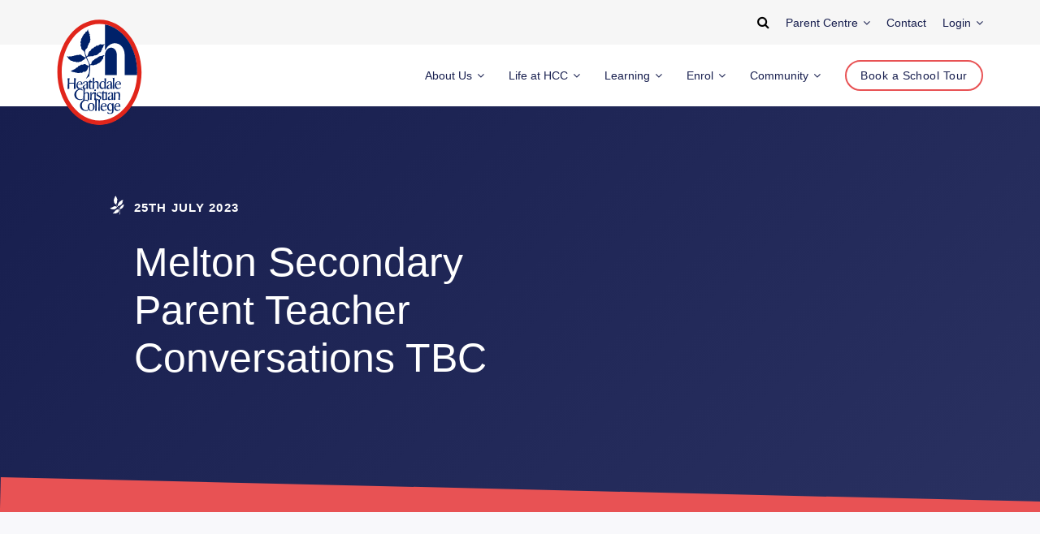

--- FILE ---
content_type: text/html; charset=utf-8
request_url: https://www.heathdale.vic.edu.au/event/melton-secondary-parent-teacher-conversations-tbc/2023-07-25
body_size: 25946
content:
    


<!DOCTYPE html>
<html xmlns="http://www.w3.org/1999/xhtml" lang="en-US">
    <head>
        <meta http-equiv="cache-control" content="no-cache, must-revalidate, post-check=0, pre-check=0">
        <meta http-equiv="expires" content="0">
        <meta http-equiv="pragma" content="no-cache">
        <meta charset="utf-8" />
<meta name="viewport" content="width=device-width, initial-scale=1, maximum-scale=1, user-scalable=no">
<meta name="format-detection" content="telephone=no">
        <link rel="apple-touch-icon" sizes="180x180" href="/favicon/apple-touch-icon.png">
<link rel="icon" type="image/png" sizes="32x32" href="/favicon/favicon-32x32.png">
<link rel="icon" type="image/png" sizes="16x16" href="/favicon/favicon-16x16.png">
<link rel="manifest" href="/favicon/site.webmanifest">
<link rel="mask-icon" href="/favicon/safari-pinned-tab.svg" color="#da532c">
<meta name="msapplication-TileColor" content="#da532c">
<meta name="theme-color" content="#ffffff">
<link rel="stylesheet" href="/dist/index.css?v=1768575029" type="text/css" media="all">

    <title>Heathdale Christian College | Melton Secondary Parent Teacher…</title>
<script>dataLayer = [];
(function(w,d,s,l,i){w[l]=w[l]||[];w[l].push({'gtm.start':
new Date().getTime(),event:'gtm.js'});var f=d.getElementsByTagName(s)[0],
j=d.createElement(s),dl=l!='dataLayer'?'&l='+l:'';j.async=true;j.src=
'https://www.googletagmanager.com/gtm.js?id='+i+dl;f.parentNode.insertBefore(j,f);
})(window,document,'script','dataLayer','GTM-MFNW7F3');
</script>
<script>!function(f,b,e,v,n,t,s){if(f.fbq)return;n=f.fbq=function(){n.callMethod?
n.callMethod.apply(n,arguments):n.queue.push(arguments)};if(!f._fbq)f._fbq=n;
n.push=n;n.loaded=!0;n.version='2.0';n.queue=[];t=b.createElement(e);t.async=!0;
t.src=v;s=b.getElementsByTagName(e)[0];s.parentNode.insertBefore(t,s)}(window,
document,'script','https://connect.facebook.net/en_US/fbevents.js');
fbq('init', '3529498303732480');
fbq('track', 'PageView');

// Send additional events for "Thank You" pages
var formName = (new URLSearchParams(window.location.search)).get('form');
var formEvents = {
   enquire: {
      lead: {
         content_name: 'Enrolment Enquiry',
         lead_type: 'Enrolment enquiry',
         campus: 'Melton',
         stage: 'Initial enquiry'
      }
   },
   'visitors-day': {
   },
   'book-a-tour': {
   }
};
if (window.location.pathname === '/thank-you' && Object.keys(formEvents).indexOf(formName) !== -1) {
    var events = formEvents[formName];
    console.log(events);
}
</script><meta name="generator" content="SEOmatic">
<meta name="description" content="…">
<meta name="referrer" content="no-referrer-when-downgrade">
<meta name="robots" content="all">
<meta content="en_GB" property="og:locale">
<meta content="Heathdale Christian College" property="og:site_name">
<meta content="website" property="og:type">
<meta content="https://www.heathdale.vic.edu.au/event/melton-secondary-parent-teacher-conversations-tbc/2023-07-25" property="og:url">
<meta content="Melton Secondary Parent Teacher Conversations TBC" property="og:title">
<meta content="…" property="og:description">
<meta content="https://assets.heathdale.vic.edu.au/[base64]?mtime=1699847433" property="og:image">
<meta content="1200" property="og:image:width">
<meta content="630" property="og:image:height">
<meta content="heathdale christian college student smiling and learning" property="og:image:alt">
<meta name="twitter:card" content="summary_large_image">
<meta name="twitter:creator" content="@">
<meta name="twitter:title" content="Melton Secondary Parent Teacher Conversations TBC">
<meta name="twitter:description" content="…">
<meta name="twitter:image" content="https://assets.heathdale.vic.edu.au/[base64]?mtime=1699847433">
<meta name="twitter:image:width" content="1200">
<meta name="twitter:image:height" content="630">
<meta name="twitter:image:alt" content="heathdale christian college student smiling and learning">
<meta name="google-site-verification" content="11M3M20Fs6uX33jzoiw4KKfUzp8aojtE4_R_YGjhdzw">
<link href="https://www.heathdale.vic.edu.au/event/melton-secondary-parent-teacher-conversations-tbc/2023-07-25" rel="canonical">
<link href="https://www.heathdale.vic.edu.au/" rel="home">
<link type="text/plain" href="https://www.heathdale.vic.edu.au/humans.txt" rel="author"></head>
    <body><noscript><iframe src="https://www.googletagmanager.com/ns.html?id=GTM-MFNW7F3"
height="0" width="0" style="display:none;visibility:hidden"></iframe></noscript>

<noscript><img height="1" width="1" style="display:none"
src="https://www.facebook.com/tr?id=3529498303732480&ev=PageView&noscript=1" /></noscript>

        <!-- Google Tag Manager (noscript) -->
        <noscript><iframe src="https://www.googletagmanager.com/ns.html?id=GTM-MFNW7F3"
        height="0" width="0" style="display:none;visibility:hidden"></iframe></noscript>
        <!-- End Google Tag Manager (noscript) -->

        <div id="container">
                                        
    <header class="header">
                    
    <div class="header__top">
        <div class="header__top-container">
            <form class="header__search" action="https://www.heathdale.vic.edu.au/search" data-search="closed">
                <input name="q" placeholder="Search" />
                <button>
                    <i class="fa fa-search"></i>
                </button>
            </form>
            <div class="header__top-link" data-dropdown="closed">
                <a href="https://www.heathdale.vic.edu.au/parent-centre/your-child">
                    Parent Centre
                    <i class="fa fa-angle-down"></i>
                </a>
                <div data-dropdown-links>
                                            <a
                            href="https://www.heathdale.vic.edu.au/parent-centre/your-child"
                                                    >
                            Your Child
                        </a>
                                            <a
                            href="https://www.heathdale.vic.edu.au/parent-centre/resources"
                                                    >
                            Resources for students and parents
                        </a>
                                            <a
                            href="https://www.heathdale.vic.edu.au/parent-centre/policies-documents"
                                                    >
                            Policies and Documents
                        </a>
                                    </div>
            </div>
            <a class="header__top-link" href="https://www.heathdale.vic.edu.au/contact">
                <span>Contact</span>
            </a>
            <div class="header__top-link" data-dropdown="closed">
                <a href="https://myapplications.microsoft.com/">
                    Login
                    <i class="fa fa-angle-down"></i>
                </a>
                <div data-dropdown-links>
                    <a href="https://myapplications.microsoft.com/">
                        Staff &amp; Student login
                    </a>
                    <a href="https://myapps.microsoft.com/?tenantid=5495240e-3069-443b-a5ea-b86fe4c5dce0">
                        Parent login
                    </a>
                </div>
            </div>
        </div>
    </div>
        <div class="header__container">
            <div class="header__content">
                <a class="header__logo" href="/">
                    <?xml version="1.0" encoding="utf-8"?>
<!-- Generator: Adobe Illustrator 16.0.0, SVG Export Plug-In . SVG Version: 6.00 Build 0)  -->
<!DOCTYPE svg PUBLIC "-//W3C//DTD SVG 1.1//EN" "http://www.w3.org/Graphics/SVG/1.1/DTD/svg11.dtd">
<svg version="1.1" id="Layer_1" xmlns="http://www.w3.org/2000/svg" xmlns:xlink="http://www.w3.org/1999/xlink" x="0px" y="0px"
	 width="88px" height="110px" viewBox="0 0 88 110" enable-background="new 0 0 88 110" xml:space="preserve">
<title>Heathdale Christian College Logo</title>
<path fill="#FFFFFF" d="M43.908,1.205C20.275,1.205,1,25.38,1,55.045s19.252,53.841,42.908,53.841s42.931-24.198,42.931-53.841
	S67.541,1.205,43.908,1.205L43.908,1.205z"/>
<path fill="#E1251B" d="M43.908,0.705C19.973,0.705,0.5,25.082,0.5,55.045c0,29.964,19.473,54.341,43.408,54.341
	c23.948,0,43.431-24.377,43.431-54.341C87.339,25.082,67.855,0.705,43.908,0.705z M43.908,104.887C22.454,104.887,5,82.528,5,55.045
	c0-27.482,17.454-49.84,38.908-49.84c10.188,0,19.848,5.078,27.201,14.298c7.564,9.486,11.73,22.109,11.73,35.542
	C82.839,82.528,65.374,104.887,43.908,104.887z"/>
<path fill="#002169" d="M49.603,37.16c0.692-10.048,12.081-9.98,12.22,0V58.03h-12.22V37.16z M49.603,5.671
	c18.837,3.532,33.271,24.357,33.271,49.375c0,0.98-0.023,1.982-0.092,2.985H69.938V36.818c-0.415-13.284-14.456-15.745-19.575-5.172
	c-0.207,0.387-0.737,0.387-0.737,0.114L49.603,5.671z M29.982,61.995c0.599-1.526,1.821-3.327,2.375-4.854
	c1.245-2.073,1.153-6.379,0.922-8.635c-0.092,0-0.668,0.797-0.715,0.866c-1.083,3.281-2.306,5.81-5.234,5.081
	c-1.153,1.367-1.429,1.186-3.297,1.002c-0.761,0.387-1.36,0.524-2.19,0.478c-0.507-0.022-1.083-0.363-1.591-0.523
	c-0.461-0.16-0.945,0.023-1.337-0.16c-0.761-0.387-1.452-0.501-2.029-0.319c-0.738-0.752-2.536-0.433-2.536-1.002
	c0.369-0.114,0.738-0.547,1.798-1.139c0.185-0.114,0.623-0.046,0.83-0.16c0.23-0.137,0.115-0.342,0.369-0.479
	c0.415-0.25,0.854-0.068,1.292-0.319c0.276-0.183,0.23-0.433,0.507-0.638c0.507-0.364,0.876-0.706,1.337-0.957
	c0.323-0.182,0.761-0.273,0.992-0.456c0.392-0.319,0.599-0.979,0.646-1.185c1.821-0.251,1.752-0.684,3.043-1.481
	c0.53-0.022,1.222,0.365,1.637,0.137c0.899-0.433,1.522-1.253,3.528,0c0,0.046,0.208,0.205,0.208,0.273
	c0.761,0.273,1.914,1.003,2.421,0.684c0.323-0.091,0.323-0.501,0.208-1.185c-0.3-1.891-2.467-5.126-2.744-6.585
	c0-0.228-0.83-0.433-1.153,0.16c-0.254,0.479-0.899,1.002-1.383,1.595c-1.822,0.25-1.937,1.982-3.597,1.869
	c-0.876-0.023-0.761,0.273-2.029,0.547c-0.507,0.114-0.784-0.091-1.106-0.091s-0.738,0.228-1.061,0.16
	c-0.461-0.091-0.692-0.479-1.084-0.684c-0.484,0.091-0.691,0.228-1.383,0.137c-0.691-0.091-1.453-0.365-1.868-0.935
	c-1.314,0.16-2.259-0.569-2.236-1.048c-1.153-0.41-1.499-0.592-1.637-1.777c-0.369,0-1.522-1.595-1.522-1.959
	c0.715,0.182,1.499,0.456,2.098,0.479c0.323,0,0.369-0.25,0.784-0.342c0.6-0.023,1.43,0.16,2.052,0.137
	c0.185-0.137,0.185-0.41,0.668-0.456c0.369-0.023,1.107-0.046,1.545-0.137c0.346-0.068,0.438-0.501,0.83-0.456
	c0.715,0.091,1.752-0.068,2.306-0.456c0.646-0.159,1.406,0.137,1.844,0.046c0.461-0.342,0.715-0.342,1.775-0.433
	c-0.023,0.182,0.646,0.296,0.899,0.319c0,0.046,0.23,0.319,0.23,0.365c0.185,0.068,3.159,2.324,4.058,2.165
	c0.276-0.045,0.415-0.365,0.069-1.025c-0.276-0.57-1.061-3.805-1.083-3.805c-0.138-1.504-0.991-1.367-1.199-2.142
	c-0.646-0.114-1.038-1.002-1.269-1.002c-0.23-0.41-0.553-0.752-0.668-1.025c-0.438-1.253,0.208-0.661-0.369-1.937
	c0.046-0.159-0.346-0.638-0.484-0.661c0.208-0.273,0.162-0.934-0.3-1.093c0.23-0.479,0.899-1.14,0.53-1.914
	c-0.069,0-0.3-0.593-0.369-0.593c-0.069-0.456-0.185-1.025,0.3-1.367c0-0.091,0.184-0.023,0.184-0.114
	c0.069-0.022-0.023-0.228,0.069-0.25c0.069-0.934-0.046-2.483,0.807-2.894c0.115-0.387,0.507-0.775,0.691-1.39
	c0.115-0.387,0.115-1.162,0.899-1.549c0.3-0.479,0.369-1.208,0.807-1.367c0.623-0.228,0.969-0.524,1.199-1.208
	c0.115-0.934,0.715-1.093,1.406-1.344c0.461-0.159,0.738-0.82,0.922-1.504c0.138-0.364,0.392-0.456,0.53-0.684
	c0.092,0.114,0.092,0.319,0.069,0.684c0.023,0.433,0.092,0.479,0.208,1.413c0.3,0.114,0.53,0.273,0.599,0.479
	c0.231,0.661-0.438,1.708,0.899,2.232c0,0.82-0.185,1.299-0.046,1.846c0.069,0.319,0.369,0.638,0.599,1.094
	c0.115,0.547-0.623,1.117-0.023,1.754c0.346,0.615,0.185,1.458-0.323,2.279c-0.208,0.341,0.208,0.592,0.115,1.025
	c-0.162,0.615-0.968,1.39-1.291,1.709c-0.139,0.433-0.162,0.889-0.346,1.367c-0.138,0.342-0.599,0.706-0.738,1.071
	c-0.208,0.479-0.023,1.071-0.23,1.549c-0.461,0.98-1.568,1.8-2.144,2.506c-0.853,2.096-0.323,2.643,0.138,4.785
	c0.438,0.935,0.807,1.686,1.107,2.119c1.568,0,1.176-5.172,3.965-5.81c0.231-0.843,1.13-1.937,1.868-2.483
	c0.945,0.022,1.476-0.547,1.96-1.367c0.208-0.365,0.876-0.205,1.337-0.387c0.369-1.208,1.66-1.185,2.767-1.185
	c0.922-0.569,1.614-1.413,2.79-1.413c1.015,0.98,2.721-0.045,4.15-0.023c-0.969,1.208-1.568,1.185-1.752,3.03
	c-0.323,0.524-0.715,0.638-1.061,1.185c-0.07,1.002-0.093,1.139-0.254,1.504c-0.899,0.364-0.623,1.731-1.36,2.46
	c-2.444,0.82-2.651,3.373-5.672,3.373c-1.061,0.136-1.499,0.319-2.283,0.843c-1.245,0.25-5.695-0.182-6.294,1.299
	c0.992,2.278,1.983,5.126,3.389,7.382c1.499-0.342,1.222-1.094,1.614-2.552c0.484-0.114,0.623-1.732,2.19-1.982
	c0.53-0.866,1.245-1.436,2.213-1.709c0.576-0.159,1.176-0.774,1.706-1.002c1.083-1.23,2.467-1.527,4.15-1.664
	c0.553-0.228,2.236-0.934,2.997-0.843c-0.138,0.569-1.061,1.208-1.36,1.868c0,0.501,0.207,1.185-0.046,1.664
	c-0.3,0.547-1.106,0.866-1.314,1.526c-0.369,1.253-1.821,2.119-2.467,2.939c-1.683,0.25-1.729,1.048-2.998,1.64
	c-0.461,0.046-1.406,0.273-1.844,0.319c-1.937,1.367-3.482-0.342-4.842,0.592c0.807,4.238-0.945,9.16-0.784,11.165
	C32.933,59.215,30.028,61.949,29.982,61.995 M12.782,66.825c-0.069,1.823-0.069,3.623,0,5.4c-0.553,0-0.922,0-1.13,0.022
	c-0.208,0.023-0.438,0.046-0.668,0.068c0.3-3.828,0.369-7.542,0.208-11.119c0.853,0.023,1.453,0,1.798-0.091
	c-0.138,2.302-0.208,3.941-0.208,4.876h4.934c0.023-0.82,0.046-1.686,0.046-2.621c0-0.934-0.023-1.662-0.092-2.209
	c0.853,0.091,1.476,0.091,1.844-0.046c-0.277,3.396-0.369,7.086-0.3,11.073c-0.715-0.022-1.291,0-1.752,0.092
	c0.092-1.23,0.184-3.031,0.253-5.446H12.782z M26.108,70.995c-0.3,0.433-0.761,0.774-1.383,1.003
	c-0.623,0.228-1.176,0.342-1.637,0.342c-0.83,0-1.545-0.297-2.144-0.866c-0.6-0.569-0.899-1.413-0.899-2.483
	c0-1.367,0.346-2.484,1.038-3.35c0.692-0.889,1.568-1.322,2.628-1.322c0.922,0,1.637,0.32,2.098,0.957
	c0.484,0.639,0.692,1.504,0.623,2.598h-4.98v0.707c0,0.273,0.069,0.66,0.23,1.139c0.161,0.502,0.392,0.889,0.691,1.162
	c0.3,0.297,0.807,0.479,1.499,0.593c1.037,0.068,1.775-0.433,2.213-1.526c0,0.137,0,0.296,0.023,0.455
	c0.023,0.16,0.023,0.297,0.023,0.365v0.228H26.108z M25.094,67.189c0-1.617-0.507-2.438-1.499-2.438c-0.415,0-0.83,0.25-1.268,0.729
	c-0.438,0.502-0.715,1.117-0.853,1.846c0.092-0.022,0.576-0.068,1.429-0.068C23.78,67.235,24.518,67.213,25.094,67.189z
	 M30.766,72.271c0-0.092,0-0.205-0.023-0.297c-0.023-0.113-0.023-0.205-0.046-0.296c-0.023-0.091-0.046-0.205-0.069-0.296
	c-0.83,0.684-1.568,1.002-2.26,0.979c-1.176,0.068-1.752-0.5-1.752-1.73c0-1.527,1.36-2.553,4.058-3.1v-1.48
	c0-0.57-0.208-0.957-0.623-1.162s-0.807-0.16-1.199,0.159c-0.392,0.296-0.6,0.752-0.6,1.367c-0.346,0-0.83,0.046-1.429,0.091
	c0.092-0.706,0.438-1.253,1.037-1.641c0.577-0.387,1.245-0.592,2.006-0.592c0.623,0,1.129,0.16,1.567,0.479
	c0.438,0.318,0.623,0.797,0.6,1.39c0,1.025,0.023,2.256,0.046,3.714c0.023,1.459,0.069,2.233,0.092,2.348
	C31.642,72.157,31.181,72.203,30.766,72.271 M30.65,69.879v-1.938c-0.507,0-1.061,0.229-1.66,0.684
	c-0.599,0.456-0.899,1.003-0.899,1.664c0,0.501,0.208,0.865,0.646,1.094c0.438,0.228,0.853,0.205,1.291-0.068
	C30.443,71.041,30.65,70.562,30.65,69.879 M34.639,70.79c0,0.706,0.623,0.935,1.844,0.661c-0.069,0.273-0.092,0.479-0.092,0.615
	c-0.554,0.091-1.176,0.182-1.914,0.25c-0.853-0.068-1.291-0.501-1.291-1.321c0-1.048,0-2.028,0.023-2.939
	c0.023-0.911,0.023-1.755,0.023-2.552c-0.139-0.023-0.277-0.046-0.438-0.046h-0.484l-0.185-0.388c0.945-0.41,1.66-1.139,2.19-2.46
	c0.092,0,0.208,0,0.277-0.022c0.092-0.023,0.161-0.023,0.23-0.023c-0.069,0.615-0.092,1.186-0.092,1.686
	c0.346,0.068,0.899,0.023,1.706-0.09v1.32c-0.277-0.022-0.876-0.045-1.798-0.045V70.79z M41.441,72.316
	c0.092-0.364,0.161-1.344,0.161-2.939v-2.984c0-0.502-0.276-0.866-0.807-1.071c-0.53-0.205-1.061-0.159-1.591,0.137
	s-0.807,0.729-0.807,1.345c-0.069,2.871-0.046,4.717,0.046,5.491c-0.484-0.068-1.038-0.046-1.706,0.046
	c0.369-4.057,0.484-7.93,0.3-11.598c0.83,0.045,1.36,0.022,1.591-0.046c-0.092,0.615-0.185,2.142-0.254,4.579
	c0.969-0.684,1.775-1.025,2.421-1.07c0.692,0,1.222,0.16,1.614,0.501c0.392,0.342,0.6,0.752,0.6,1.276
	c0,4.102,0.023,6.175,0.046,6.243h-0.784C41.994,72.226,41.717,72.248,41.441,72.316 M46.836,72.316
	c-0.969,0-1.706-0.342-2.213-1.048c-0.508-0.684-0.761-1.481-0.761-2.37c0-1.549,0.346-2.734,1.06-3.531
	c0.691-0.797,1.499-1.186,2.398-1.186c0.622,0,1.244,0.297,1.844,0.866c0-1.526-0.022-2.733-0.045-3.646l1.59-0.091
	c-0.23,5.377-0.276,9.022-0.092,10.868c-0.438-0.068-0.969-0.022-1.545,0.16v-1.162C48.127,71.93,47.389,72.316,46.836,72.316
	 M48.98,66.278c0-0.547-0.3-0.957-0.922-1.253c-0.623-0.297-1.223-0.183-1.799,0.342c-0.576,0.501-0.899,1.48-0.922,2.894
	c0,1.276,0.275,2.142,0.853,2.529c0.576,0.41,1.176,0.501,1.845,0.273c0.668-0.228,0.991-0.456,0.991-0.684
	C49.142,68.922,49.119,67.555,48.98,66.278 M55.459,72.271c0-0.092,0-0.205-0.023-0.297c-0.022-0.113-0.022-0.205-0.046-0.296
	c-0.022-0.091-0.046-0.205-0.069-0.296c-0.83,0.684-1.567,1.002-2.26,0.979c-1.176,0.068-1.82-0.5-1.82-1.73
	c0-1.527,1.406-2.553,4.127-3.1v-1.48c0-0.57-0.208-0.957-0.623-1.162s-0.807-0.16-1.199,0.159c-0.392,0.296-0.6,0.752-0.6,1.367
	c-0.346,0-0.83,0.046-1.429,0.091c0.092-0.706,0.438-1.253,1.037-1.641c0.577-0.387,1.245-0.592,2.006-0.592
	c0.622,0,1.13,0.16,1.567,0.479c0.439,0.318,0.623,0.797,0.6,1.39c0,1.025,0.023,2.256,0.047,3.714
	c0.023,1.459,0.161,2.233,0.207,2.348C56.428,72.157,55.874,72.203,55.459,72.271 M55.367,69.879v-1.938
	c-0.508,0-1.061,0.229-1.66,0.684c-0.6,0.456-0.899,1.003-0.899,1.664c0,0.501,0.208,0.865,0.646,1.094
	c0.438,0.228,0.854,0.205,1.291-0.068C55.137,71.041,55.367,70.562,55.367,69.879 M59.171,64.706
	c-0.069,3.601-0.022,5.97,0.093,7.429c-0.508-0.068-1.107-0.046-1.753,0.045c0.161-1.959,0.276-3.941,0.3-6.243
	s-0.023-4.032-0.161-5.194c0.691,0.068,1.269,0.045,1.752-0.046C59.31,61.402,59.217,62.747,59.171,64.706 M65.834,70.995
	c-0.299,0.433-0.761,0.774-1.383,1.003c-0.623,0.228-1.176,0.342-1.637,0.342c-0.83,0-1.545-0.297-2.145-0.866
	s-0.899-1.413-0.899-2.483c0-1.367,0.346-2.484,1.038-3.35c0.691-0.889,1.567-1.322,2.628-1.322c0.923,0,1.637,0.32,2.099,0.957
	c0.483,0.639,0.691,1.504,0.622,2.598h-4.98v0.707c0,0.273,0.069,0.66,0.231,1.139c0.16,0.502,0.391,0.889,0.691,1.162
	c0.299,0.297,0.807,0.479,1.498,0.593c1.037,0.068,1.775-0.433,2.213-1.526c0,0.137,0,0.296,0.023,0.455
	c0.023,0.16,0.023,0.297,0.023,0.365v0.228H65.834z M64.797,67.189c0-1.617-0.508-2.438-1.498-2.438c-0.416,0-0.83,0.25-1.269,0.729
	c-0.438,0.502-0.715,1.117-0.854,1.846c0.093-0.022,0.577-0.068,1.43-0.068C63.482,67.235,64.221,67.213,64.797,67.189z
	 M26.293,83.412c-0.83,0.205-1.522,0.297-2.098,0.297c-1.891,0-3.39-0.524-4.496-1.572c-1.107-1.048-1.66-2.369-1.66-3.965
	c0-1.595,0.577-2.962,1.729-4.146c1.153-1.162,2.629-1.754,4.45-1.754c0.853,0,1.591,0.113,2.213,0.363
	c-0.069,0.752-0.092,1.186-0.092,1.322c-0.761-0.57-1.545-0.889-2.375-0.957c-0.968,0-1.867,0.434-2.744,1.321
	c-0.876,0.889-1.314,2.188-1.314,3.919c0,1.186,0.392,2.256,1.176,3.236c0.784,0.957,1.937,1.457,3.436,1.503
	c0.715-0.022,1.406-0.296,2.052-0.798C26.385,83.002,26.293,83.412,26.293,83.412 M31.757,83.731
	c0.092-0.364,0.161-1.345,0.161-2.938v-3.008c0-0.502-0.277-0.866-0.807-1.071s-1.061-0.159-1.591,0.137s-0.807,0.729-0.807,1.345
	c-0.069,2.871-0.046,4.716,0.046,5.49c-0.484-0.068-1.038,0.57-1.706,0.684c0.369-4.055,0.484-8.749,0.3-12.417
	c0.83,0.046,1.36,0.022,1.591-0.046c-0.092,0.615-0.185,2.347-0.254,4.785c0.969-0.684,1.775-1.025,2.421-1.071
	c0.692,0,1.222,0.159,1.614,0.501c0.392,0.342,0.599,0.752,0.599,1.276c0,4.101,0.023,6.175,0.046,6.243h-0.83
	C32.288,83.617,32.011,83.663,31.757,83.731 M38.766,77.238c-0.208-0.068-0.738-0.183-0.945-0.183c-0.715,0-1.245,0.319-1.568,0.979
	c-0.323,0.661-0.484,1.345-0.484,2.051c0,1.801,0.023,2.962,0.092,3.509c-0.899,0-1.453-0.068-1.66,0
	c0.208-1.185,0.346-2.483,0.392-4.078c0.046-1.595,0-2.871-0.185-3.806c0.3,0.023,0.784,0.023,1.429-0.045
	c-0.138,1.754-0.208,2.666-0.208,2.688c0.092-0.228,0.231-0.547,0.415-0.935c0.162-0.387,0.415-0.752,0.715-1.116
	s0.715-0.524,1.245-0.524l0.876-0.022C38.881,76.189,38.766,76.736,38.766,77.238 M38.628,75.757
	c0.346,0.068,0.899,0.022,1.637-0.091c-0.299,3.35-0.299,6.016,0,7.975c-0.369-0.068-0.968-0.046-1.752,0.091
	c0.138-0.911,0.23-2.278,0.253-4.056C38.812,77.854,38.766,76.555,38.628,75.757 M39.435,72.75c0.23,0,0.438,0.09,0.623,0.25
	c0.161,0.16,0.253,0.365,0.253,0.615c0,0.547-0.3,0.82-0.876,0.82c-0.554,0-0.83-0.273-0.83-0.82
	C38.628,73.023,38.905,72.75,39.435,72.75 M43.147,78.742c0.968,0.433,1.636,0.82,2.029,1.139c0.393,0.319,0.6,0.798,0.6,1.459
	c0,0.637-0.3,1.207-0.922,1.686c-0.623,0.479-1.314,0.706-2.099,0.706c-0.208,0-0.576-0.068-1.083-0.228
	c-0.507-0.16-0.807-0.229-0.876-0.229l-0.138-1.549c0.069,0.023,0.369,0.25,0.6,0.523s0.53,0.502,0.853,0.661
	s0.668,0.251,1.061,0.251c0.922,0,1.383-0.434,1.383-1.322c0-0.5-0.576-1.024-1.706-1.571c-0.761-0.364-1.291-0.729-1.568-1.071
	c-0.3-0.342-0.438-0.82-0.438-1.412c0-0.639,0.277-1.162,0.853-1.572c0.577-0.41,1.245-0.615,2.029-0.615
	c0.415,0,0.738,0.022,0.945,0.068c0.231,0.045,0.462,0.113,0.738,0.182v1.481c0-0.159-0.207-0.41-0.6-0.729
	c-0.392-0.318-0.876-0.479-1.406-0.479c-0.415,0-0.761,0.114-1.038,0.365c-0.276,0.228-0.415,0.569-0.415,0.957
	C41.971,77.898,42.363,78.332,43.147,78.742 M48.127,82.205c0,0.706,0.646,0.957,2.053,0.592c-0.093,0.023,0.045,0.16,0,0.251
	c-0.07,0.205-0.162,0.41-0.162,0.524c-0.553,0.091-1.314,0.182-2.052,0.159c-0.853,0-1.292-0.501-1.292-1.321
	c0-1.049,0-2.027,0.023-2.939c0.023-0.911,0.023-1.754,0.023-2.552c-0.139-0.022-0.277-0.046-0.438-0.046h-0.484v-0.364
	c0.783-0.342,1.452-1.162,2.006-2.483c0.092,0,0.207,0,0.276-0.023c0.093-0.022,0.161-0.022,0.23-0.022
	c-0.069,0.615-0.093,1.185-0.093,1.687c0.346,0.068,0.9,0.022,2.053-0.046l0.207,1.321c-0.622-0.091-1.43-0.137-2.352-0.137V82.205z
	 M50.271,75.62c0.346,0.068,0.761,0,1.498-0.137c-0.299,3.35-0.299,6.015,0,7.975c-0.369-0.068-0.968-0.046-1.752,0.091
	c0.139-0.91,0.23-2.277,0.254-4.055C50.34,77.693,50.41,76.418,50.271,75.62 M56.635,83.663c0-0.091,0-0.205-0.023-0.296
	c-0.022-0.114-0.022-0.205-0.045-0.297c-0.023-0.091-0.047-0.205-0.07-0.296c-0.83,0.684-1.567,1.003-2.26,0.979
	c-1.176,0.068-1.752-0.501-1.752-1.73c0-1.527,1.361-2.553,4.059-3.1v-1.48c0-0.57-0.208-0.957-0.623-1.162s-0.807-0.16-1.199,0.159
	c-0.392,0.296-0.6,0.752-0.6,1.367c-0.346,0-0.83,0.046-1.429,0.091c0.093-0.706,0.438-1.253,1.038-1.641
	c0.576-0.387,1.244-0.592,2.006-0.592c0.622,0,1.129,0.159,1.567,0.479c0.438,0.318,0.622,0.797,0.599,1.39
	c0,1.025,0.023,2.256,0.047,3.714s0.276,2.232,0.3,2.347C57.719,83.572,57.05,83.595,56.635,83.663 M56.52,81.271v-1.938
	c-0.508,0-1.061,0.229-1.66,0.684c-0.6,0.456-0.898,1.003-0.898,1.664c0,0.5,0.207,0.865,0.645,1.093
	c0.438,0.228,0.854,0.205,1.291-0.068C56.312,82.434,56.52,81.955,56.52,81.271 M63.414,83.617c0.138-0.479,0.207-1.389,0.207-2.733
	v-3.145c0-0.547-0.277-0.935-0.83-1.14c-0.554-0.228-1.107-0.182-1.637,0.137c-0.554,0.297-0.83,0.798-0.83,1.481
	c0,3.008,0.022,4.808,0.092,5.377c-0.508-0.022-1.106,0-1.752,0.091c0.299-3.781,0.299-6.493,0-8.065
	c0.622,0.068,1.129,0.046,1.545-0.091c-0.047,0.433-0.023,0.889,0.046,1.367c0.622-0.912,1.452-1.367,2.513-1.367
	c1.545,0,2.306,0.615,2.306,1.868s0,2.438-0.022,3.577c-0.023,1.139,0,1.982,0.022,2.574C64.336,83.526,63.76,83.549,63.414,83.617
	 M32.103,94.668c-0.83,0.205-1.522,0.297-2.098,0.297c-1.891,0-3.389-0.524-4.496-1.572c-1.106-1.049-1.66-2.369-1.66-3.965
	c0-1.595,0.577-2.962,1.729-4.146c1.153-1.162,2.628-1.755,4.45-1.755c0.853,0,1.591,0.114,2.213,0.364
	c-0.069,0.752-0.092,1.186-0.092,1.322c-0.761-0.57-1.544-0.889-2.375-0.957c-0.969,0-1.868,0.433-2.744,1.321
	c-0.876,0.889-1.314,2.188-1.314,3.919c0,1.186,0.392,2.256,1.176,3.235c0.784,0.957,1.937,1.458,3.436,1.504
	c0.715-0.022,1.406-0.296,2.052-0.798C32.195,94.235,32.103,94.668,32.103,94.668 M38.881,90.75c0,1.32-0.346,2.346-1.014,3.098
	c-0.669,0.752-1.545,1.117-2.605,1.117c-0.992,0-1.798-0.342-2.444-1.049c-0.646-0.706-0.945-1.686-0.945-2.984
	c0-1.23,0.323-2.21,0.945-2.984c0.646-0.752,1.499-1.14,2.605-1.14c0.969,0,1.775,0.296,2.444,0.911
	C38.536,88.357,38.881,89.359,38.881,90.75 M37.429,90.955c0-2.37-0.691-3.555-2.052-3.555c-1.337,0-2.006,1.07-2.006,3.213
	c0,2.551,0.668,3.805,2.006,3.805C36.737,94.395,37.429,93.256,37.429,90.955 M41.049,87.445c-0.069,3.6-0.046,5.901,0.092,7.359
	c-0.507-0.068-1.107-0.045-1.752,0.046c0.162-1.96,0.277-3.69,0.3-5.992s-0.023-4.238-0.162-5.4
	c0.346,0.022,0.692-0.319,0.969-0.342c0.299,0,0.53,0.273,0.761,0.228C41.21,84.073,41.118,85.486,41.049,87.445 M44.277,87.65
	c-0.069,3.6-0.046,5.696,0.092,7.154c-0.507-0.068-1.107-0.045-1.752,0.046c0.161-1.96,0.276-3.69,0.3-5.992
	c0.023-2.302-0.023-4.238-0.162-5.4c0.692,0.068,1.268-0.159,1.753-0.251C44.438,83.937,44.346,85.691,44.277,87.65 M51.078,93.643
	c-0.3,0.434-0.761,0.775-1.383,1.003c-0.623,0.228-1.176,0.342-1.637,0.342c-0.83,0-1.545-0.296-2.145-0.866
	c-0.6-0.569-0.899-1.412-0.899-2.482c0-1.367,0.346-2.484,1.037-3.35c0.692-0.889,1.567-1.322,2.629-1.322
	c0.922,0,1.637,0.319,2.098,0.957c0.484,0.639,0.692,1.504,0.622,2.598h-4.979v0.707c0,0.273,0.069,0.66,0.23,1.139
	c0.161,0.501,0.392,0.889,0.692,1.162c0.299,0.296,0.807,0.479,1.498,0.592c1.037,0.068,1.775-0.433,2.213-1.526
	c0,0.137,0,0.296,0.023,0.456c0.023,0.159,0.023,0.296,0.023,0.364v0.228H51.078z M50.041,89.838c0-1.617-0.508-2.438-1.499-2.438
	c-0.415,0-0.83,0.25-1.269,0.729c-0.438,0.502-0.715,1.117-0.853,1.846c0.093-0.022,0.576-0.068,1.43-0.068
	C48.75,89.884,49.465,89.861,50.041,89.838z M57.05,87.992c0.022-0.068,0.069-0.205,0.069-0.387
	c0.023-0.183,0.023-0.342,0.023-0.479c0.715,0,1.198-0.023,1.43-0.092c-0.139,0.775-0.208,3.486-0.208,8.135
	c0,1.937-1.177,2.894-3.505,2.894c-0.991,0-1.914-0.205-2.721-0.615c0.023-0.273,0.069-0.593,0.139-0.935
	c0.046-0.364,0.068-0.66,0.068-0.889c0.692,1.186,1.568,1.777,2.629,1.777c0.83,0,1.406-0.296,1.752-0.911
	c0.139-0.228,0.208-1.025,0.208-2.393c-0.415,0.547-1.106,0.82-2.099,0.82c-0.83,0-1.521-0.342-2.074-1.003
	c-0.576-0.66-0.854-1.549-0.854-2.666c0-1.252,0.3-2.277,0.877-3.053c0.576-0.774,1.359-1.162,2.374-1.162
	C55.896,87.035,56.543,87.354,57.05,87.992 M56.957,93.393v-1.23c0.07-3.008-0.507-4.512-1.752-4.512
	c-0.438,0-0.876,0.229-1.291,0.707s-0.623,1.185-0.623,2.141c0,2.348,0.762,3.51,2.26,3.51
	C56.242,94.008,56.704,93.803,56.957,93.393 M65.189,93.643c-0.301,0.434-0.762,0.775-1.385,1.003
	c-0.622,0.228-1.176,0.342-1.637,0.342c-0.83,0-1.545-0.296-2.145-0.866c-0.599-0.569-0.898-1.412-0.898-2.482
	c0-1.367,0.346-2.484,1.037-3.35c0.691-0.889,1.568-1.322,2.629-1.322c0.922,0,1.637,0.319,2.098,0.957
	c0.484,0.639,0.691,1.504,0.623,2.598h-4.98v0.707c0,0.273,0.069,0.66,0.23,1.139c0.162,0.501,0.393,0.889,0.691,1.162
	c0.301,0.296,0.808,0.479,1.499,0.592c1.038,0.068,1.775-0.433,2.214-1.526c0,0.137,0,0.296,0.023,0.456
	c0.022,0.159,0.022,0.296,0.022,0.364v0.228H65.189z M64.174,89.838c0-1.617-0.507-2.438-1.498-2.438
	c-0.415,0-0.83,0.25-1.268,0.729c-0.439,0.502-0.715,1.117-0.854,1.846c0.092-0.022,0.576-0.068,1.43-0.068
	C62.859,89.884,63.574,89.861,64.174,89.838z"/>
</svg>
                </a>
                <div class="header__actions">

                    <div class="header__link" data-dropdown>
                        <a href="https://www.heathdale.vic.edu.au/about/principals-address">
                            About Us
                            <i class="fa fa-angle-down"></i>
                        </a>

                        <div data-dropdown-links>
                                                            <a href="https://www.heathdale.vic.edu.au/about/principals-address" >Principal&#039;s Address</a>
                                                            <a href="https://www.heathdale.vic.edu.au/about/values" >Unique Distinctive</a>
                                                            <a href="https://www.heathdale.vic.edu.au/about/history" >Our Story, God&#039;s Story</a>
                                                            <a href="https://www.heathdale.vic.edu.au/about/policies" >Child Protection</a>
                                                            <a href="https://www.heathdale.vic.edu.au/about/governance" >Governance</a>
                                                    </div>
                    </div>

                    <div class="header__link" data-dropdown>
                        <a href="https://www.heathdale.vic.edu.au/life-at-heathdale/overview">Life at HCC
                            <i class="fa fa-angle-down"></i>
                        </a>

                        <div data-dropdown-links>
                                                            <a href="https://www.heathdale.vic.edu.au/life-at-heathdale/overview" >Overview</a>
                                                            <a href="https://www.heathdale.vic.edu.au/life-at-heathdale/staff" >Staff</a>
                                                            <a href="https://www.heathdale.vic.edu.au/life-at-heathdale/melton-campus" >Melton Campus</a>
                                                            <a href="https://www.heathdale.vic.edu.au/life-at-heathdale/werribee-campus" >Werribee Campus</a>
                                                            <a href="https://www.heathdale.vic.edu.au/life-at-heathdale/programs" >Programs</a>
                                                            <a href="https://www.heathdale.vic.edu.au/life-at-heathdale/uniforms" >Uniforms</a>
                                                            <a href="https://www.heathdale.vic.edu.au/life-at-heathdale/transport" >Transport</a>
                                                    </div>
                    </div>

                    <div class="header__link" data-dropdown>
                        <a href="https://www.heathdale.vic.edu.au/learning/kindergarten">
                            Learning
                            <i class="fa fa-angle-down"></i>
                        </a>

                        <div data-dropdown-links>
                                                            <a href="https://www.heathdale.vic.edu.au/learning/kindergarten" >3 &amp; 4-Year-Old Kindergarten</a>
                                                            <a href="https://www.heathdale.vic.edu.au/learning/prep-2" >Prep - Year 2</a>
                                                            <a href="https://www.heathdale.vic.edu.au/learning/year-3-4" >Year 3 - 4</a>
                                                            <a href="https://www.heathdale.vic.edu.au/learning/year-5-6" >Year 5 - 6</a>
                                                            <a href="https://www.heathdale.vic.edu.au/learning/year-7-8" >Year 7 - 8</a>
                                                            <a href="https://www.heathdale.vic.edu.au/learning/year-9-10" >Year 9 - 10</a>
                                                            <a href="https://www.heathdale.vic.edu.au/learning/year-11-12" >Year 11 - 12</a>
                                                            <a href="https://www.heathdale.vic.edu.au/learning/careers-week" >Careers Week</a>
                                                            <a href="https://www.heathdale.vic.edu.au/learning/2023-graduating-class" >2024 Graduating Class</a>
                                                    </div>
                    </div>

                    <div class="header__link" data-dropdown>
                        <a href="https://www.heathdale.vic.edu.au/enrol/enrolmentsprocess">
                            Enrol
                            <i class="fa fa-angle-down"></i>
                        </a>

                        <div data-dropdown-links>
                                                            <a href="https://www.heathdale.vic.edu.au/enrol/enrolmentsprocess" >Enrolments Process</a>
                                                            <a href="https://www.heathdale.vic.edu.au/enrol/enquire" >Enrolment Enquiry</a>
                                                            <a href="https://www.heathdale.vic.edu.au/enrol/visitors-day" >Open Days</a>
                                                            <a href="https://www.heathdale.vic.edu.au/enrol/policy" >Frequently Asked Questions</a>
                                                            <a href="https://www.heathdale.vic.edu.au/enrol/fee-calculator" >Fee Calculator</a>
                                                            <a href="https://www.heathdale.vic.edu.au/enrol/application-help-guides" >Application Help Guide</a>
                                                            <a href="https://www.heathdale.vic.edu.au/enrol/overseas-students" >Overseas Students</a>
                                                    </div>
                    </div>

                    <div class="header__link" data-dropdown>
                        <a href="https://www.heathdale.vic.edu.au/community/news-events">
                            Community
                            <i class="fa fa-angle-down"></i>
                        </a>

                        <div data-dropdown-links>
                                                            <a href="https://www.heathdale.vic.edu.au/community/news-events" >News &amp; Events</a>
                                                            <a href="https://www.heathdale.vic.edu.au/community/calendar" >Calendar</a>
                                                            <a href="https://www.heathdale.vic.edu.au/community/alumni-register" >Alumni Register</a>
                                                            <a href="https://www.heathdale.vic.edu.au/community/strategic-directions" >Strategic Directions</a>
                                                            <a href="https://www.heathdale.vic.edu.au/community/2024-college-musical" >2024 College Musical</a>
                                                    </div>
                    </div>

                    <a class="button button--small" href="https://www.heathdale.vic.edu.au/book-a-tour">
                        <span>Book a School Tour</span>
                    </a>

                    <div class="header__menu" data-toggle-id="menu" data-toggle>
                        <?xml version="1.0" encoding="UTF-8"?>
<svg class="menu-icon" width="29px" height="22px" viewBox="0 0 29 22" version="1.1" xmlns="http://www.w3.org/2000/svg" xmlns:xlink="http://www.w3.org/1999/xlink">
    <title>Site Menu Button</title>
    <g id="TAB---Homepage" stroke="none" stroke-width="1" fill="none" fill-rule="evenodd" transform="translate(-689.000000, -27.000000)">
        <g class="fill__body-text-color" id="Group-13">
            <g id="Group" transform="translate(689.000000, 27.000000)">
                <rect id="Rectangle" x="0" y="20" width="29" height="2" rx="1"></rect>
                <rect id="Rectangle-Copy" x="0" y="10" width="29" height="2" rx="1"></rect>
                <rect id="Rectangle-Copy-2" x="0" y="0" width="29" height="2" rx="1"></rect>
            </g>
        </g>
    </g>
</svg>                    </div>
                </div>
            </div>
        </div>
    </header>
            <main id="content" role="main">
                        
                
    <section class="hero no-sidebar no-image hero--article">
        <div class="hero__overlay">
            <div class="hero__content">
                <div class="hero__text">
                    <h3>
                        <?xml version="1.0" encoding="UTF-8"?>
<svg width="18px" height="25px" viewBox="0 0 18 25" version="1.1" xmlns="http://www.w3.org/2000/svg" xmlns:xlink="http://www.w3.org/1999/xlink">
    <title>Heathdale flower</title>
    <g id="DT-Parent-Centre---Policies-&amp;-Guides" stroke="none" stroke-width="1" fill="none" fill-rule="evenodd" transform="translate(-135.000000, -862.000000)">
        <g id="Section" class="fill__heathdale-red" transform="translate(135.000000, 862.000000)">
            <g id="Page-1">
                <path d="M11.8041267,25 C11.9217825,24.1914676 12.2899642,23.1904604 12.3805727,22.3884819 C12.7409782,21.2498448 12.2247125,19.1760834 11.8622784,18.1140224 C11.8227217,18.1233357 11.6357571,18.5717538 11.6202049,18.6117665 C11.4700923,20.3195497 11.1746003,21.675842 9.72182113,21.6468673 C9.33031117,22.4384977 9.18222709,22.3750293 8.28560843,22.4981718 C7.9725357,22.7641183 7.70104822,22.8982988 7.30953826,22.9759096 C7.0732123,23.0221312 6.76656331,22.9220994 6.50420431,22.8955393 C6.27261163,22.8727734 6.06536154,23.012128 5.86318282,22.9624571 C5.46119202,22.8631152 5.12952426,22.8782924 4.87629373,23.0290299 C4.44455088,22.7517005 3.63482173,23.1004319 3.57159862,22.8227576 C3.72847308,22.732729 3.85999067,22.4767857 4.28429551,22.0718297 C4.35732327,22.0024973 4.57640656,21.9793866 4.65484379,21.9041903 C4.74917132,21.8145067 4.67546737,21.7293072 4.77182345,21.6323799 C4.93850256,21.4657753 5.16029059,21.5054431 5.33643626,21.3312499 C5.45240165,21.2163859 5.39391182,21.0949681 5.5021011,20.9721705 C5.70258936,20.744857 5.83816405,20.5351353 6.02140964,20.3647364 C6.15529388,20.2398692 6.35037267,20.1474261 6.43929074,20.0287677 C6.58365581,19.835948 6.61239359,19.4882514 6.61645068,19.3858052 C7.4393654,19.0684631 7.36566145,18.8549471 7.88361763,18.3320226 C8.13515771,18.2664845 8.49049188,18.3685859 8.67069465,18.2181934 C9.04496194,17.9053355 9.24646448,17.4431199 10.3276811,17.8273797 C10.3324144,17.8484209 10.445675,17.9036108 10.4520988,17.9318956 C10.8439468,17.9819115 11.4596114,18.2099149 11.6597616,17.9943292 C11.8027743,17.913614 11.7551034,17.7204492 11.6289953,17.4031072 C11.2800849,16.5231729 9.91318092,15.191716 9.62681741,14.5218483 C9.595713,14.4090539 9.18763655,14.4049147 9.10852314,14.7281206 C9.04428576,14.9895829 8.79747896,15.3183079 8.63891405,15.6535867 C7.8173517,15.9812768 7.95157402,16.823613 7.15604472,16.9577935 C6.74763019,17.0471322 6.82843406,17.1778633 6.26280697,17.44243 C6.03459521,17.5490155 5.88955396,17.4827876 5.73538423,17.5231453 C5.58121451,17.5635029 5.41724013,17.7111359 5.2552943,17.7169999 C5.03350627,17.7249334 4.88271747,17.5610883 4.67276264,17.5096927 C4.45739836,17.6090346 4.37017075,17.6983733 4.03917917,17.7304524 C3.7078495,17.7621866 3.31870618,17.7156201 3.05634717,17.481063 C2.45758712,17.7063068 1.93523575,17.4531231 1.89229813,17.2247748 C1.30909029,17.1488886 1.13057798,17.1037019 0.925694531,16.5480083 C0.748534584,16.5897457 0.0405709802,15.9498876 0,15.7712102 C0.350262796,15.7805235 0.753267865,15.8236406 1.03895518,15.7643114 C1.18839163,15.7325772 1.18433453,15.602536 1.37096104,15.5128524 C1.65360553,15.4314472 2.05897724,15.432482 2.3433122,15.3579756 C2.41431141,15.2762256 2.38996882,15.1399754 2.60330456,15.0696083 C2.76930749,15.0147633 3.11990838,14.9268044 3.31600145,14.8278074 C3.4650998,14.7522662 3.46814262,14.5418547 3.65105013,14.5218483 C4.00097483,14.4835603 4.46652683,14.2972943 4.68020066,14.0475599 C4.96622607,13.9023414 5.3587503,13.954082 5.54909581,13.8678477 C5.72727004,13.6481229 5.84830679,13.6270817 6.33380619,13.4659961 C6.34800603,13.5567145 6.67020723,13.5339487 6.79124399,13.515667 C6.79597727,13.5370531 6.92952342,13.6429488 6.93594715,13.6708887 C7.02993659,13.6822716 8.67576602,14.4421679 9.07133308,14.271424 C9.19270793,14.2193385 9.22584089,14.0548036 8.98951493,13.7636768 C8.79714087,13.5191164 8.07463933,12.0351974 8.06517277,12.037267 C7.83087536,11.3287664 7.45018433,11.483988 7.26220545,11.1307725 C6.950147,11.1466396 6.66209304,10.7596203 6.55457994,10.7848007 C6.40142449,10.6150917 6.21040279,10.4871201 6.12418946,10.3601832 C5.7766314,9.80104033 6.14920823,10.0186956 5.73910324,9.46127737 C5.74214606,9.38332161 5.5021011,9.19395118 5.43617325,9.19912524 C5.50446774,9.03872953 5.40574502,8.72518178 5.17279997,8.70586531 C5.23298026,8.44405811 5.46423485,8.05393435 5.2116805,7.7245195 C5.17787135,7.73279799 5.0084875,7.47133573 4.97467835,7.47926929 C4.88981739,7.26989252 4.77216154,7.00015177 4.97095935,6.78732563 C4.95980233,6.73834458 5.05548222,6.75214206 5.04567757,6.71040468 C5.07678199,6.68832871 5.00781132,6.60174952 5.04702993,6.58519254 C4.97129744,6.12435669 4.7539046,5.38791617 5.10247694,5.09196021 C5.11126732,4.89293155 5.25360384,4.66354844 5.27456552,4.34793107 C5.28775108,4.14683279 5.20221393,3.76843688 5.52779605,3.50180057 C5.61874266,3.23240476 5.56600039,2.88125888 5.75871255,2.75156256 C6.02140964,2.57426494 6.15529388,2.39144832 6.18639829,2.03029927 C6.13940358,1.56015012 6.40548159,1.41803607 6.69421173,1.22521628 C6.88895244,1.09483008 6.94642799,0.744374077 6.96569921,0.39288326 C6.99240843,0.205927398 7.10161199,0.12935138 7.13880205,0 C7.19391097,0.0503608041 7.2165631,0.145218483 7.24766752,0.318721801 C7.30852399,0.524994136 7.33861413,0.536721995 7.49616477,0.978241373 C7.64830595,0.999282531 7.77204744,1.05136802 7.82715635,1.14243139 C8.00735912,1.4397671 7.81430887,2.01581191 8.4975918,2.1237772 C8.59225742,2.52114464 8.5570959,2.77191385 8.6845564,3.02440774 C8.7562318,3.16617686 8.92798228,3.29690798 9.08350437,3.4824841 C9.20014594,3.73808243 8.91412053,4.08991818 9.26573569,4.32999434 C9.49901883,4.59007685 9.51626149,5.01538419 9.36209177,5.46621687 C9.29819248,5.6538626 9.52741851,5.73388799 9.52471378,5.9501635 C9.52099477,6.26612581 9.21874097,6.73317052 9.11291833,6.92323082 C9.09939467,7.14399051 9.13286573,7.371304 9.09905658,7.62345296 C9.0743759,7.80730439 8.90093496,8.03151345 8.86611154,8.22329843 C8.81945491,8.483036 8.97599127,8.74898244 8.92493946,9.00423583 C8.82080727,9.52716034 8.38568351,10.0456007 8.19635227,10.4519365 C8.03170171,11.5584944 8.32989841,11.7682161 8.78936477,12.749217 C9.09635185,13.1555528 9.35566803,13.4732398 9.53925172,13.6508823 C10.2739245,13.477379 9.52640424,11.0221174 10.7614525,10.3988162 C10.7722714,9.97074934 11.077568,9.33158105 11.3588602,8.99285291 C11.8068314,8.8959256 11.9880485,8.56651076 12.1215946,8.11222871 C12.1824511,7.90630131 12.5120903,7.91251018 12.7027739,7.77626005 C12.7413163,7.1560633 13.3478525,7.02257268 13.8715562,6.89874029 C14.2383855,6.52482857 14.469302,6.03225851 15.0203911,5.90221726 C15.6029228,6.25922707 16.2899247,5.57383722 16.9630649,5.42896367 C16.6442446,6.12263201 16.3551764,6.17437256 16.4697894,7.09018033 C16.3717429,7.38579135 16.2020209,7.48064903 16.098903,7.78522842 C16.1759879,8.28262759 16.1749736,8.34402638 16.1465739,8.53512149 C15.7641924,8.80934641 16.0404132,9.44437546 15.7794066,9.87416698 C14.7252373,10.5354112 14.9040877,11.8054693 13.4959366,12.1379886 C13.0151704,12.3252894 12.8312487,12.4563655 12.5141188,12.7961284 C11.9616773,13.0544863 9.83001041,13.3366447 9.70998792,14.1227562 C10.4230229,15.1182444 11.2036762,16.3869227 12.1040138,17.3234267 C12.7737731,16.988148 12.5577326,16.6611477 12.581399,15.9115995 C12.8001442,15.8012197 12.6838408,15.0040703 13.3901139,14.7046649 C13.5422551,14.222443 13.8130664,13.8678477 14.2377093,13.6343254 C14.4949969,13.4932461 14.7090089,13.1338218 14.9250493,12.9637678 C15.2935691,12.250783 15.9170098,11.9458587 16.6854918,11.6981939 C16.9208035,11.5267602 17.6365432,10.9993515 17.9999915,10.9576141 C18.0020201,11.2518454 17.6385717,11.6616306 17.5668963,12.010017 C17.6253862,12.2535425 17.7991652,12.5639858 17.7237708,12.8254481 C17.6378955,13.121749 17.2964231,13.3728631 17.2771519,13.7105565 C17.240638,14.3604178 16.6503303,14.9350829 16.4410516,15.4097162 C15.6786553,15.7149854 15.7483021,16.1102833 15.2198651,16.5297267 C15.0072056,16.6018185 14.5937197,16.8153345 14.3891743,16.8932903 C13.6348922,17.7708101 12.7135928,17.1088759 12.1841415,17.7125157 C13.0297084,19.6772769 12.7419925,22.2446431 13.0435701,23.2032231 C12.876891,23.3201567 11.8176503,24.966886 11.8041267,25" id="Fill-1"></path>
            </g>
        </g>
    </g>
</svg>                                                    25th July 2023
                                            </h3>
                    <h1>Melton Secondary Parent Teacher Conversations TBC</h1>
                    <p></p>
                </div>
            </div>
            <div class="hero__bottom"></div>
        </div>
        <div class="hero__images">
                    </div>
    </section>

    <div class="article">
        <div class="article__container">
            
            
                            <div class="article__event">
                    <div class="article__event-row">
                        <span>When</span>
                        <p>
                                                                                                                                                                                                                                
                                                            25 July 2023,
                                                                    3:45 pm - 7:00 pm
                                                                                    </p>
                    </div>
                                                                            </div>

                <div
                    id="article-calendar-button"
                    class="article__button"
                    data-title="Melton Secondary Parent Teacher Conversations TBC"
                    data-description=""
                    data-start="Tue Jul 25 2023 15:45:00 +0000"
                    data-duration="120"
                    data-address=""
                ></div>
            
            <div class="article__footer">
                                    <a class="article__back" href="https://www.heathdale.vic.edu.au/calendar">
                        Back to Calendar
                    </a>
                                    <div class="article__share">
        <span>Share</span>
        <a
            href="http://www.facebook.com/sharer/sharer.php?u=https://www.heathdale.vic.edu.au/event/melton-secondary-parent-teacher-conversations-tbc/2023-07-25&title=Melton%20Secondary%20Parent%20Teacher%20Conversations%20TBC"
            target="_blank"
        >
            <i class="fa fa-facebook"></i>
        </a>
        <a
            href="http://twitter.com/intent/tweet?status=Melton%20Secondary%20Parent%20Teacher%20Conversations%20TBC%20https://www.heathdale.vic.edu.au/event/melton-secondary-parent-teacher-conversations-tbc/2023-07-25"
            target="_blank"
        >
            <i class="fa fa-twitter"></i>
        </a>
    </div>
            </div>
        </div>
    </div>
            </main>
                                    
    <footer class="footer">
        <a class="footer__scroll-top" data-scroll-top>
            <span>Back to top</span>
            <i class="fa fa-angle-up"></i>
        </a>
        <div class="footer__container">
            <div class="footer__legal">
                <span>&copy; 2026 Heathdale Christian College. CRICOS Provider No. 00578B</span>
                <a href="https://www.heathdale.vic.edu.au/privacy-policy">Privacy Policy</a>
            </div>
            <div class="footer__links">
                <a href="https://www.heathdale.vic.edu.au/sitemap">Sitemap</a>
                <a href="https://www.heathdale.vic.edu.au/employment">Employment</a>
                <span>Connect with us!</span>
                <a href="https://www.heathdale.vic.edu.au/school-terms">School Terms</a>
                <a href="https://www.heathdale.vic.edu.au/contact">Contact</a>
                <div class="footer__social">
                                            <a href="https://www.facebook.com/HeathdaleChristianCollege/" target="_blank">
                            <i class="fa fa-facebook-square"></i>
                        </a>
                                                        </div>
            </div>
        </div>
    </footer>
        </div>
                                                        
    <menu class="menu" data-id="menu" data-modal="closed">
        <div class="menu__content">
            <div class="menu__header">
                <a class="menu__logo" href="/">
                    <?xml version="1.0" encoding="utf-8"?>
<!-- Generator: Adobe Illustrator 16.0.0, SVG Export Plug-In . SVG Version: 6.00 Build 0)  -->
<!DOCTYPE svg PUBLIC "-//W3C//DTD SVG 1.1//EN" "http://www.w3.org/Graphics/SVG/1.1/DTD/svg11.dtd">
<svg version="1.1" id="Layer_1" xmlns="http://www.w3.org/2000/svg" xmlns:xlink="http://www.w3.org/1999/xlink" x="0px" y="0px"
	 width="88px" height="110px" viewBox="0 0 88 110" enable-background="new 0 0 88 110" xml:space="preserve">
<title>Heathdale Christian College Logo</title>
<path fill="#FFFFFF" d="M43.908,1.205C20.275,1.205,1,25.38,1,55.045s19.252,53.841,42.908,53.841s42.931-24.198,42.931-53.841
	S67.541,1.205,43.908,1.205L43.908,1.205z"/>
<path fill="#E1251B" d="M43.908,0.705C19.973,0.705,0.5,25.082,0.5,55.045c0,29.964,19.473,54.341,43.408,54.341
	c23.948,0,43.431-24.377,43.431-54.341C87.339,25.082,67.855,0.705,43.908,0.705z M43.908,104.887C22.454,104.887,5,82.528,5,55.045
	c0-27.482,17.454-49.84,38.908-49.84c10.188,0,19.848,5.078,27.201,14.298c7.564,9.486,11.73,22.109,11.73,35.542
	C82.839,82.528,65.374,104.887,43.908,104.887z"/>
<path fill="#002169" d="M49.603,37.16c0.692-10.048,12.081-9.98,12.22,0V58.03h-12.22V37.16z M49.603,5.671
	c18.837,3.532,33.271,24.357,33.271,49.375c0,0.98-0.023,1.982-0.092,2.985H69.938V36.818c-0.415-13.284-14.456-15.745-19.575-5.172
	c-0.207,0.387-0.737,0.387-0.737,0.114L49.603,5.671z M29.982,61.995c0.599-1.526,1.821-3.327,2.375-4.854
	c1.245-2.073,1.153-6.379,0.922-8.635c-0.092,0-0.668,0.797-0.715,0.866c-1.083,3.281-2.306,5.81-5.234,5.081
	c-1.153,1.367-1.429,1.186-3.297,1.002c-0.761,0.387-1.36,0.524-2.19,0.478c-0.507-0.022-1.083-0.363-1.591-0.523
	c-0.461-0.16-0.945,0.023-1.337-0.16c-0.761-0.387-1.452-0.501-2.029-0.319c-0.738-0.752-2.536-0.433-2.536-1.002
	c0.369-0.114,0.738-0.547,1.798-1.139c0.185-0.114,0.623-0.046,0.83-0.16c0.23-0.137,0.115-0.342,0.369-0.479
	c0.415-0.25,0.854-0.068,1.292-0.319c0.276-0.183,0.23-0.433,0.507-0.638c0.507-0.364,0.876-0.706,1.337-0.957
	c0.323-0.182,0.761-0.273,0.992-0.456c0.392-0.319,0.599-0.979,0.646-1.185c1.821-0.251,1.752-0.684,3.043-1.481
	c0.53-0.022,1.222,0.365,1.637,0.137c0.899-0.433,1.522-1.253,3.528,0c0,0.046,0.208,0.205,0.208,0.273
	c0.761,0.273,1.914,1.003,2.421,0.684c0.323-0.091,0.323-0.501,0.208-1.185c-0.3-1.891-2.467-5.126-2.744-6.585
	c0-0.228-0.83-0.433-1.153,0.16c-0.254,0.479-0.899,1.002-1.383,1.595c-1.822,0.25-1.937,1.982-3.597,1.869
	c-0.876-0.023-0.761,0.273-2.029,0.547c-0.507,0.114-0.784-0.091-1.106-0.091s-0.738,0.228-1.061,0.16
	c-0.461-0.091-0.692-0.479-1.084-0.684c-0.484,0.091-0.691,0.228-1.383,0.137c-0.691-0.091-1.453-0.365-1.868-0.935
	c-1.314,0.16-2.259-0.569-2.236-1.048c-1.153-0.41-1.499-0.592-1.637-1.777c-0.369,0-1.522-1.595-1.522-1.959
	c0.715,0.182,1.499,0.456,2.098,0.479c0.323,0,0.369-0.25,0.784-0.342c0.6-0.023,1.43,0.16,2.052,0.137
	c0.185-0.137,0.185-0.41,0.668-0.456c0.369-0.023,1.107-0.046,1.545-0.137c0.346-0.068,0.438-0.501,0.83-0.456
	c0.715,0.091,1.752-0.068,2.306-0.456c0.646-0.159,1.406,0.137,1.844,0.046c0.461-0.342,0.715-0.342,1.775-0.433
	c-0.023,0.182,0.646,0.296,0.899,0.319c0,0.046,0.23,0.319,0.23,0.365c0.185,0.068,3.159,2.324,4.058,2.165
	c0.276-0.045,0.415-0.365,0.069-1.025c-0.276-0.57-1.061-3.805-1.083-3.805c-0.138-1.504-0.991-1.367-1.199-2.142
	c-0.646-0.114-1.038-1.002-1.269-1.002c-0.23-0.41-0.553-0.752-0.668-1.025c-0.438-1.253,0.208-0.661-0.369-1.937
	c0.046-0.159-0.346-0.638-0.484-0.661c0.208-0.273,0.162-0.934-0.3-1.093c0.23-0.479,0.899-1.14,0.53-1.914
	c-0.069,0-0.3-0.593-0.369-0.593c-0.069-0.456-0.185-1.025,0.3-1.367c0-0.091,0.184-0.023,0.184-0.114
	c0.069-0.022-0.023-0.228,0.069-0.25c0.069-0.934-0.046-2.483,0.807-2.894c0.115-0.387,0.507-0.775,0.691-1.39
	c0.115-0.387,0.115-1.162,0.899-1.549c0.3-0.479,0.369-1.208,0.807-1.367c0.623-0.228,0.969-0.524,1.199-1.208
	c0.115-0.934,0.715-1.093,1.406-1.344c0.461-0.159,0.738-0.82,0.922-1.504c0.138-0.364,0.392-0.456,0.53-0.684
	c0.092,0.114,0.092,0.319,0.069,0.684c0.023,0.433,0.092,0.479,0.208,1.413c0.3,0.114,0.53,0.273,0.599,0.479
	c0.231,0.661-0.438,1.708,0.899,2.232c0,0.82-0.185,1.299-0.046,1.846c0.069,0.319,0.369,0.638,0.599,1.094
	c0.115,0.547-0.623,1.117-0.023,1.754c0.346,0.615,0.185,1.458-0.323,2.279c-0.208,0.341,0.208,0.592,0.115,1.025
	c-0.162,0.615-0.968,1.39-1.291,1.709c-0.139,0.433-0.162,0.889-0.346,1.367c-0.138,0.342-0.599,0.706-0.738,1.071
	c-0.208,0.479-0.023,1.071-0.23,1.549c-0.461,0.98-1.568,1.8-2.144,2.506c-0.853,2.096-0.323,2.643,0.138,4.785
	c0.438,0.935,0.807,1.686,1.107,2.119c1.568,0,1.176-5.172,3.965-5.81c0.231-0.843,1.13-1.937,1.868-2.483
	c0.945,0.022,1.476-0.547,1.96-1.367c0.208-0.365,0.876-0.205,1.337-0.387c0.369-1.208,1.66-1.185,2.767-1.185
	c0.922-0.569,1.614-1.413,2.79-1.413c1.015,0.98,2.721-0.045,4.15-0.023c-0.969,1.208-1.568,1.185-1.752,3.03
	c-0.323,0.524-0.715,0.638-1.061,1.185c-0.07,1.002-0.093,1.139-0.254,1.504c-0.899,0.364-0.623,1.731-1.36,2.46
	c-2.444,0.82-2.651,3.373-5.672,3.373c-1.061,0.136-1.499,0.319-2.283,0.843c-1.245,0.25-5.695-0.182-6.294,1.299
	c0.992,2.278,1.983,5.126,3.389,7.382c1.499-0.342,1.222-1.094,1.614-2.552c0.484-0.114,0.623-1.732,2.19-1.982
	c0.53-0.866,1.245-1.436,2.213-1.709c0.576-0.159,1.176-0.774,1.706-1.002c1.083-1.23,2.467-1.527,4.15-1.664
	c0.553-0.228,2.236-0.934,2.997-0.843c-0.138,0.569-1.061,1.208-1.36,1.868c0,0.501,0.207,1.185-0.046,1.664
	c-0.3,0.547-1.106,0.866-1.314,1.526c-0.369,1.253-1.821,2.119-2.467,2.939c-1.683,0.25-1.729,1.048-2.998,1.64
	c-0.461,0.046-1.406,0.273-1.844,0.319c-1.937,1.367-3.482-0.342-4.842,0.592c0.807,4.238-0.945,9.16-0.784,11.165
	C32.933,59.215,30.028,61.949,29.982,61.995 M12.782,66.825c-0.069,1.823-0.069,3.623,0,5.4c-0.553,0-0.922,0-1.13,0.022
	c-0.208,0.023-0.438,0.046-0.668,0.068c0.3-3.828,0.369-7.542,0.208-11.119c0.853,0.023,1.453,0,1.798-0.091
	c-0.138,2.302-0.208,3.941-0.208,4.876h4.934c0.023-0.82,0.046-1.686,0.046-2.621c0-0.934-0.023-1.662-0.092-2.209
	c0.853,0.091,1.476,0.091,1.844-0.046c-0.277,3.396-0.369,7.086-0.3,11.073c-0.715-0.022-1.291,0-1.752,0.092
	c0.092-1.23,0.184-3.031,0.253-5.446H12.782z M26.108,70.995c-0.3,0.433-0.761,0.774-1.383,1.003
	c-0.623,0.228-1.176,0.342-1.637,0.342c-0.83,0-1.545-0.297-2.144-0.866c-0.6-0.569-0.899-1.413-0.899-2.483
	c0-1.367,0.346-2.484,1.038-3.35c0.692-0.889,1.568-1.322,2.628-1.322c0.922,0,1.637,0.32,2.098,0.957
	c0.484,0.639,0.692,1.504,0.623,2.598h-4.98v0.707c0,0.273,0.069,0.66,0.23,1.139c0.161,0.502,0.392,0.889,0.691,1.162
	c0.3,0.297,0.807,0.479,1.499,0.593c1.037,0.068,1.775-0.433,2.213-1.526c0,0.137,0,0.296,0.023,0.455
	c0.023,0.16,0.023,0.297,0.023,0.365v0.228H26.108z M25.094,67.189c0-1.617-0.507-2.438-1.499-2.438c-0.415,0-0.83,0.25-1.268,0.729
	c-0.438,0.502-0.715,1.117-0.853,1.846c0.092-0.022,0.576-0.068,1.429-0.068C23.78,67.235,24.518,67.213,25.094,67.189z
	 M30.766,72.271c0-0.092,0-0.205-0.023-0.297c-0.023-0.113-0.023-0.205-0.046-0.296c-0.023-0.091-0.046-0.205-0.069-0.296
	c-0.83,0.684-1.568,1.002-2.26,0.979c-1.176,0.068-1.752-0.5-1.752-1.73c0-1.527,1.36-2.553,4.058-3.1v-1.48
	c0-0.57-0.208-0.957-0.623-1.162s-0.807-0.16-1.199,0.159c-0.392,0.296-0.6,0.752-0.6,1.367c-0.346,0-0.83,0.046-1.429,0.091
	c0.092-0.706,0.438-1.253,1.037-1.641c0.577-0.387,1.245-0.592,2.006-0.592c0.623,0,1.129,0.16,1.567,0.479
	c0.438,0.318,0.623,0.797,0.6,1.39c0,1.025,0.023,2.256,0.046,3.714c0.023,1.459,0.069,2.233,0.092,2.348
	C31.642,72.157,31.181,72.203,30.766,72.271 M30.65,69.879v-1.938c-0.507,0-1.061,0.229-1.66,0.684
	c-0.599,0.456-0.899,1.003-0.899,1.664c0,0.501,0.208,0.865,0.646,1.094c0.438,0.228,0.853,0.205,1.291-0.068
	C30.443,71.041,30.65,70.562,30.65,69.879 M34.639,70.79c0,0.706,0.623,0.935,1.844,0.661c-0.069,0.273-0.092,0.479-0.092,0.615
	c-0.554,0.091-1.176,0.182-1.914,0.25c-0.853-0.068-1.291-0.501-1.291-1.321c0-1.048,0-2.028,0.023-2.939
	c0.023-0.911,0.023-1.755,0.023-2.552c-0.139-0.023-0.277-0.046-0.438-0.046h-0.484l-0.185-0.388c0.945-0.41,1.66-1.139,2.19-2.46
	c0.092,0,0.208,0,0.277-0.022c0.092-0.023,0.161-0.023,0.23-0.023c-0.069,0.615-0.092,1.186-0.092,1.686
	c0.346,0.068,0.899,0.023,1.706-0.09v1.32c-0.277-0.022-0.876-0.045-1.798-0.045V70.79z M41.441,72.316
	c0.092-0.364,0.161-1.344,0.161-2.939v-2.984c0-0.502-0.276-0.866-0.807-1.071c-0.53-0.205-1.061-0.159-1.591,0.137
	s-0.807,0.729-0.807,1.345c-0.069,2.871-0.046,4.717,0.046,5.491c-0.484-0.068-1.038-0.046-1.706,0.046
	c0.369-4.057,0.484-7.93,0.3-11.598c0.83,0.045,1.36,0.022,1.591-0.046c-0.092,0.615-0.185,2.142-0.254,4.579
	c0.969-0.684,1.775-1.025,2.421-1.07c0.692,0,1.222,0.16,1.614,0.501c0.392,0.342,0.6,0.752,0.6,1.276
	c0,4.102,0.023,6.175,0.046,6.243h-0.784C41.994,72.226,41.717,72.248,41.441,72.316 M46.836,72.316
	c-0.969,0-1.706-0.342-2.213-1.048c-0.508-0.684-0.761-1.481-0.761-2.37c0-1.549,0.346-2.734,1.06-3.531
	c0.691-0.797,1.499-1.186,2.398-1.186c0.622,0,1.244,0.297,1.844,0.866c0-1.526-0.022-2.733-0.045-3.646l1.59-0.091
	c-0.23,5.377-0.276,9.022-0.092,10.868c-0.438-0.068-0.969-0.022-1.545,0.16v-1.162C48.127,71.93,47.389,72.316,46.836,72.316
	 M48.98,66.278c0-0.547-0.3-0.957-0.922-1.253c-0.623-0.297-1.223-0.183-1.799,0.342c-0.576,0.501-0.899,1.48-0.922,2.894
	c0,1.276,0.275,2.142,0.853,2.529c0.576,0.41,1.176,0.501,1.845,0.273c0.668-0.228,0.991-0.456,0.991-0.684
	C49.142,68.922,49.119,67.555,48.98,66.278 M55.459,72.271c0-0.092,0-0.205-0.023-0.297c-0.022-0.113-0.022-0.205-0.046-0.296
	c-0.022-0.091-0.046-0.205-0.069-0.296c-0.83,0.684-1.567,1.002-2.26,0.979c-1.176,0.068-1.82-0.5-1.82-1.73
	c0-1.527,1.406-2.553,4.127-3.1v-1.48c0-0.57-0.208-0.957-0.623-1.162s-0.807-0.16-1.199,0.159c-0.392,0.296-0.6,0.752-0.6,1.367
	c-0.346,0-0.83,0.046-1.429,0.091c0.092-0.706,0.438-1.253,1.037-1.641c0.577-0.387,1.245-0.592,2.006-0.592
	c0.622,0,1.13,0.16,1.567,0.479c0.439,0.318,0.623,0.797,0.6,1.39c0,1.025,0.023,2.256,0.047,3.714
	c0.023,1.459,0.161,2.233,0.207,2.348C56.428,72.157,55.874,72.203,55.459,72.271 M55.367,69.879v-1.938
	c-0.508,0-1.061,0.229-1.66,0.684c-0.6,0.456-0.899,1.003-0.899,1.664c0,0.501,0.208,0.865,0.646,1.094
	c0.438,0.228,0.854,0.205,1.291-0.068C55.137,71.041,55.367,70.562,55.367,69.879 M59.171,64.706
	c-0.069,3.601-0.022,5.97,0.093,7.429c-0.508-0.068-1.107-0.046-1.753,0.045c0.161-1.959,0.276-3.941,0.3-6.243
	s-0.023-4.032-0.161-5.194c0.691,0.068,1.269,0.045,1.752-0.046C59.31,61.402,59.217,62.747,59.171,64.706 M65.834,70.995
	c-0.299,0.433-0.761,0.774-1.383,1.003c-0.623,0.228-1.176,0.342-1.637,0.342c-0.83,0-1.545-0.297-2.145-0.866
	s-0.899-1.413-0.899-2.483c0-1.367,0.346-2.484,1.038-3.35c0.691-0.889,1.567-1.322,2.628-1.322c0.923,0,1.637,0.32,2.099,0.957
	c0.483,0.639,0.691,1.504,0.622,2.598h-4.98v0.707c0,0.273,0.069,0.66,0.231,1.139c0.16,0.502,0.391,0.889,0.691,1.162
	c0.299,0.297,0.807,0.479,1.498,0.593c1.037,0.068,1.775-0.433,2.213-1.526c0,0.137,0,0.296,0.023,0.455
	c0.023,0.16,0.023,0.297,0.023,0.365v0.228H65.834z M64.797,67.189c0-1.617-0.508-2.438-1.498-2.438c-0.416,0-0.83,0.25-1.269,0.729
	c-0.438,0.502-0.715,1.117-0.854,1.846c0.093-0.022,0.577-0.068,1.43-0.068C63.482,67.235,64.221,67.213,64.797,67.189z
	 M26.293,83.412c-0.83,0.205-1.522,0.297-2.098,0.297c-1.891,0-3.39-0.524-4.496-1.572c-1.107-1.048-1.66-2.369-1.66-3.965
	c0-1.595,0.577-2.962,1.729-4.146c1.153-1.162,2.629-1.754,4.45-1.754c0.853,0,1.591,0.113,2.213,0.363
	c-0.069,0.752-0.092,1.186-0.092,1.322c-0.761-0.57-1.545-0.889-2.375-0.957c-0.968,0-1.867,0.434-2.744,1.321
	c-0.876,0.889-1.314,2.188-1.314,3.919c0,1.186,0.392,2.256,1.176,3.236c0.784,0.957,1.937,1.457,3.436,1.503
	c0.715-0.022,1.406-0.296,2.052-0.798C26.385,83.002,26.293,83.412,26.293,83.412 M31.757,83.731
	c0.092-0.364,0.161-1.345,0.161-2.938v-3.008c0-0.502-0.277-0.866-0.807-1.071s-1.061-0.159-1.591,0.137s-0.807,0.729-0.807,1.345
	c-0.069,2.871-0.046,4.716,0.046,5.49c-0.484-0.068-1.038,0.57-1.706,0.684c0.369-4.055,0.484-8.749,0.3-12.417
	c0.83,0.046,1.36,0.022,1.591-0.046c-0.092,0.615-0.185,2.347-0.254,4.785c0.969-0.684,1.775-1.025,2.421-1.071
	c0.692,0,1.222,0.159,1.614,0.501c0.392,0.342,0.599,0.752,0.599,1.276c0,4.101,0.023,6.175,0.046,6.243h-0.83
	C32.288,83.617,32.011,83.663,31.757,83.731 M38.766,77.238c-0.208-0.068-0.738-0.183-0.945-0.183c-0.715,0-1.245,0.319-1.568,0.979
	c-0.323,0.661-0.484,1.345-0.484,2.051c0,1.801,0.023,2.962,0.092,3.509c-0.899,0-1.453-0.068-1.66,0
	c0.208-1.185,0.346-2.483,0.392-4.078c0.046-1.595,0-2.871-0.185-3.806c0.3,0.023,0.784,0.023,1.429-0.045
	c-0.138,1.754-0.208,2.666-0.208,2.688c0.092-0.228,0.231-0.547,0.415-0.935c0.162-0.387,0.415-0.752,0.715-1.116
	s0.715-0.524,1.245-0.524l0.876-0.022C38.881,76.189,38.766,76.736,38.766,77.238 M38.628,75.757
	c0.346,0.068,0.899,0.022,1.637-0.091c-0.299,3.35-0.299,6.016,0,7.975c-0.369-0.068-0.968-0.046-1.752,0.091
	c0.138-0.911,0.23-2.278,0.253-4.056C38.812,77.854,38.766,76.555,38.628,75.757 M39.435,72.75c0.23,0,0.438,0.09,0.623,0.25
	c0.161,0.16,0.253,0.365,0.253,0.615c0,0.547-0.3,0.82-0.876,0.82c-0.554,0-0.83-0.273-0.83-0.82
	C38.628,73.023,38.905,72.75,39.435,72.75 M43.147,78.742c0.968,0.433,1.636,0.82,2.029,1.139c0.393,0.319,0.6,0.798,0.6,1.459
	c0,0.637-0.3,1.207-0.922,1.686c-0.623,0.479-1.314,0.706-2.099,0.706c-0.208,0-0.576-0.068-1.083-0.228
	c-0.507-0.16-0.807-0.229-0.876-0.229l-0.138-1.549c0.069,0.023,0.369,0.25,0.6,0.523s0.53,0.502,0.853,0.661
	s0.668,0.251,1.061,0.251c0.922,0,1.383-0.434,1.383-1.322c0-0.5-0.576-1.024-1.706-1.571c-0.761-0.364-1.291-0.729-1.568-1.071
	c-0.3-0.342-0.438-0.82-0.438-1.412c0-0.639,0.277-1.162,0.853-1.572c0.577-0.41,1.245-0.615,2.029-0.615
	c0.415,0,0.738,0.022,0.945,0.068c0.231,0.045,0.462,0.113,0.738,0.182v1.481c0-0.159-0.207-0.41-0.6-0.729
	c-0.392-0.318-0.876-0.479-1.406-0.479c-0.415,0-0.761,0.114-1.038,0.365c-0.276,0.228-0.415,0.569-0.415,0.957
	C41.971,77.898,42.363,78.332,43.147,78.742 M48.127,82.205c0,0.706,0.646,0.957,2.053,0.592c-0.093,0.023,0.045,0.16,0,0.251
	c-0.07,0.205-0.162,0.41-0.162,0.524c-0.553,0.091-1.314,0.182-2.052,0.159c-0.853,0-1.292-0.501-1.292-1.321
	c0-1.049,0-2.027,0.023-2.939c0.023-0.911,0.023-1.754,0.023-2.552c-0.139-0.022-0.277-0.046-0.438-0.046h-0.484v-0.364
	c0.783-0.342,1.452-1.162,2.006-2.483c0.092,0,0.207,0,0.276-0.023c0.093-0.022,0.161-0.022,0.23-0.022
	c-0.069,0.615-0.093,1.185-0.093,1.687c0.346,0.068,0.9,0.022,2.053-0.046l0.207,1.321c-0.622-0.091-1.43-0.137-2.352-0.137V82.205z
	 M50.271,75.62c0.346,0.068,0.761,0,1.498-0.137c-0.299,3.35-0.299,6.015,0,7.975c-0.369-0.068-0.968-0.046-1.752,0.091
	c0.139-0.91,0.23-2.277,0.254-4.055C50.34,77.693,50.41,76.418,50.271,75.62 M56.635,83.663c0-0.091,0-0.205-0.023-0.296
	c-0.022-0.114-0.022-0.205-0.045-0.297c-0.023-0.091-0.047-0.205-0.07-0.296c-0.83,0.684-1.567,1.003-2.26,0.979
	c-1.176,0.068-1.752-0.501-1.752-1.73c0-1.527,1.361-2.553,4.059-3.1v-1.48c0-0.57-0.208-0.957-0.623-1.162s-0.807-0.16-1.199,0.159
	c-0.392,0.296-0.6,0.752-0.6,1.367c-0.346,0-0.83,0.046-1.429,0.091c0.093-0.706,0.438-1.253,1.038-1.641
	c0.576-0.387,1.244-0.592,2.006-0.592c0.622,0,1.129,0.159,1.567,0.479c0.438,0.318,0.622,0.797,0.599,1.39
	c0,1.025,0.023,2.256,0.047,3.714s0.276,2.232,0.3,2.347C57.719,83.572,57.05,83.595,56.635,83.663 M56.52,81.271v-1.938
	c-0.508,0-1.061,0.229-1.66,0.684c-0.6,0.456-0.898,1.003-0.898,1.664c0,0.5,0.207,0.865,0.645,1.093
	c0.438,0.228,0.854,0.205,1.291-0.068C56.312,82.434,56.52,81.955,56.52,81.271 M63.414,83.617c0.138-0.479,0.207-1.389,0.207-2.733
	v-3.145c0-0.547-0.277-0.935-0.83-1.14c-0.554-0.228-1.107-0.182-1.637,0.137c-0.554,0.297-0.83,0.798-0.83,1.481
	c0,3.008,0.022,4.808,0.092,5.377c-0.508-0.022-1.106,0-1.752,0.091c0.299-3.781,0.299-6.493,0-8.065
	c0.622,0.068,1.129,0.046,1.545-0.091c-0.047,0.433-0.023,0.889,0.046,1.367c0.622-0.912,1.452-1.367,2.513-1.367
	c1.545,0,2.306,0.615,2.306,1.868s0,2.438-0.022,3.577c-0.023,1.139,0,1.982,0.022,2.574C64.336,83.526,63.76,83.549,63.414,83.617
	 M32.103,94.668c-0.83,0.205-1.522,0.297-2.098,0.297c-1.891,0-3.389-0.524-4.496-1.572c-1.106-1.049-1.66-2.369-1.66-3.965
	c0-1.595,0.577-2.962,1.729-4.146c1.153-1.162,2.628-1.755,4.45-1.755c0.853,0,1.591,0.114,2.213,0.364
	c-0.069,0.752-0.092,1.186-0.092,1.322c-0.761-0.57-1.544-0.889-2.375-0.957c-0.969,0-1.868,0.433-2.744,1.321
	c-0.876,0.889-1.314,2.188-1.314,3.919c0,1.186,0.392,2.256,1.176,3.235c0.784,0.957,1.937,1.458,3.436,1.504
	c0.715-0.022,1.406-0.296,2.052-0.798C32.195,94.235,32.103,94.668,32.103,94.668 M38.881,90.75c0,1.32-0.346,2.346-1.014,3.098
	c-0.669,0.752-1.545,1.117-2.605,1.117c-0.992,0-1.798-0.342-2.444-1.049c-0.646-0.706-0.945-1.686-0.945-2.984
	c0-1.23,0.323-2.21,0.945-2.984c0.646-0.752,1.499-1.14,2.605-1.14c0.969,0,1.775,0.296,2.444,0.911
	C38.536,88.357,38.881,89.359,38.881,90.75 M37.429,90.955c0-2.37-0.691-3.555-2.052-3.555c-1.337,0-2.006,1.07-2.006,3.213
	c0,2.551,0.668,3.805,2.006,3.805C36.737,94.395,37.429,93.256,37.429,90.955 M41.049,87.445c-0.069,3.6-0.046,5.901,0.092,7.359
	c-0.507-0.068-1.107-0.045-1.752,0.046c0.162-1.96,0.277-3.69,0.3-5.992s-0.023-4.238-0.162-5.4
	c0.346,0.022,0.692-0.319,0.969-0.342c0.299,0,0.53,0.273,0.761,0.228C41.21,84.073,41.118,85.486,41.049,87.445 M44.277,87.65
	c-0.069,3.6-0.046,5.696,0.092,7.154c-0.507-0.068-1.107-0.045-1.752,0.046c0.161-1.96,0.276-3.69,0.3-5.992
	c0.023-2.302-0.023-4.238-0.162-5.4c0.692,0.068,1.268-0.159,1.753-0.251C44.438,83.937,44.346,85.691,44.277,87.65 M51.078,93.643
	c-0.3,0.434-0.761,0.775-1.383,1.003c-0.623,0.228-1.176,0.342-1.637,0.342c-0.83,0-1.545-0.296-2.145-0.866
	c-0.6-0.569-0.899-1.412-0.899-2.482c0-1.367,0.346-2.484,1.037-3.35c0.692-0.889,1.567-1.322,2.629-1.322
	c0.922,0,1.637,0.319,2.098,0.957c0.484,0.639,0.692,1.504,0.622,2.598h-4.979v0.707c0,0.273,0.069,0.66,0.23,1.139
	c0.161,0.501,0.392,0.889,0.692,1.162c0.299,0.296,0.807,0.479,1.498,0.592c1.037,0.068,1.775-0.433,2.213-1.526
	c0,0.137,0,0.296,0.023,0.456c0.023,0.159,0.023,0.296,0.023,0.364v0.228H51.078z M50.041,89.838c0-1.617-0.508-2.438-1.499-2.438
	c-0.415,0-0.83,0.25-1.269,0.729c-0.438,0.502-0.715,1.117-0.853,1.846c0.093-0.022,0.576-0.068,1.43-0.068
	C48.75,89.884,49.465,89.861,50.041,89.838z M57.05,87.992c0.022-0.068,0.069-0.205,0.069-0.387
	c0.023-0.183,0.023-0.342,0.023-0.479c0.715,0,1.198-0.023,1.43-0.092c-0.139,0.775-0.208,3.486-0.208,8.135
	c0,1.937-1.177,2.894-3.505,2.894c-0.991,0-1.914-0.205-2.721-0.615c0.023-0.273,0.069-0.593,0.139-0.935
	c0.046-0.364,0.068-0.66,0.068-0.889c0.692,1.186,1.568,1.777,2.629,1.777c0.83,0,1.406-0.296,1.752-0.911
	c0.139-0.228,0.208-1.025,0.208-2.393c-0.415,0.547-1.106,0.82-2.099,0.82c-0.83,0-1.521-0.342-2.074-1.003
	c-0.576-0.66-0.854-1.549-0.854-2.666c0-1.252,0.3-2.277,0.877-3.053c0.576-0.774,1.359-1.162,2.374-1.162
	C55.896,87.035,56.543,87.354,57.05,87.992 M56.957,93.393v-1.23c0.07-3.008-0.507-4.512-1.752-4.512
	c-0.438,0-0.876,0.229-1.291,0.707s-0.623,1.185-0.623,2.141c0,2.348,0.762,3.51,2.26,3.51
	C56.242,94.008,56.704,93.803,56.957,93.393 M65.189,93.643c-0.301,0.434-0.762,0.775-1.385,1.003
	c-0.622,0.228-1.176,0.342-1.637,0.342c-0.83,0-1.545-0.296-2.145-0.866c-0.599-0.569-0.898-1.412-0.898-2.482
	c0-1.367,0.346-2.484,1.037-3.35c0.691-0.889,1.568-1.322,2.629-1.322c0.922,0,1.637,0.319,2.098,0.957
	c0.484,0.639,0.691,1.504,0.623,2.598h-4.98v0.707c0,0.273,0.069,0.66,0.23,1.139c0.162,0.501,0.393,0.889,0.691,1.162
	c0.301,0.296,0.808,0.479,1.499,0.592c1.038,0.068,1.775-0.433,2.214-1.526c0,0.137,0,0.296,0.023,0.456
	c0.022,0.159,0.022,0.296,0.022,0.364v0.228H65.189z M64.174,89.838c0-1.617-0.507-2.438-1.498-2.438
	c-0.415,0-0.83,0.25-1.268,0.729c-0.439,0.502-0.715,1.117-0.854,1.846c0.092-0.022,0.576-0.068,1.43-0.068
	C62.859,89.884,63.574,89.861,64.174,89.838z"/>
</svg>
                </a>
                <div class="menu__header-actions">
                    <a class="button button--small" href="https://www.heathdale.vic.edu.au/book-a-tour">Book a School Tour</a>
                    <div class="header__menu" data-toggle-id="menu" data-toggle="closed">
                        <?xml version="1.0" encoding="UTF-8"?>
<svg class="cross-icon" width="15px" height="15px" viewBox="0 0 15 15" version="1.1" xmlns="http://www.w3.org/2000/svg" xmlns:xlink="http://www.w3.org/1999/xlink">
    <title>Close menu button</title>
    <g id="Mobile-Nav-open" stroke="none" stroke-width="1" fill="none" fill-rule="evenodd" transform="translate(-315.000000, -34.000000)">
        <g id="Group-7" fill="#171E4E">
            <g id="Hamburger" transform="translate(315.000000, 34.000000)">
                <polygon id="Rectangle" points="0.9375 0 15 14.0625 14.0625 15 2.13162821e-14 0.9375"></polygon>
                <polygon id="Rectangle-Copy-2" points="2.30926389e-14 14.0625 14.0625 0 15 0.9375 0.9375 15"></polygon>
            </g>
        </g>
    </g>
</svg>                    </div>
                </div>
            </div>
            <div class="menu__search">
                <form action="https://www.heathdale.vic.edu.au/search">
                    <input name="q" placeholder="Search" />
                    <button>
                        <i class="fa fa-search"></i>
                    </button>
                </form>
            </div>
                <div class="menu__nav">
        <div class="menu__section">
            <span>About Us</span>
            <i class="fa fa-angle-down"></i>
        </div>
        <div class="menu__links">
                            <a href="https://www.heathdale.vic.edu.au/about/principals-address">Principal&#039;s Address</a>
                            <a href="https://www.heathdale.vic.edu.au/about/values">Unique Distinctive</a>
                            <a href="https://www.heathdale.vic.edu.au/about/history">Our Story, God&#039;s Story</a>
                            <a href="https://www.heathdale.vic.edu.au/about/policies">Child Protection</a>
                            <a href="https://www.heathdale.vic.edu.au/about/governance">Governance</a>
                    </div>
        <div class="menu__section">
            <span>Life at HCC</span>
            <i class="fa fa-angle-down"></i>
        </div>
        <div class="menu__links">
                            <a href="https://www.heathdale.vic.edu.au/life-at-heathdale/overview">Overview</a>
                            <a href="https://www.heathdale.vic.edu.au/life-at-heathdale/staff">Staff</a>
                            <a href="https://www.heathdale.vic.edu.au/life-at-heathdale/melton-campus">Melton Campus</a>
                            <a href="https://www.heathdale.vic.edu.au/life-at-heathdale/werribee-campus">Werribee Campus</a>
                            <a href="https://www.heathdale.vic.edu.au/life-at-heathdale/programs">Programs</a>
                            <a href="https://www.heathdale.vic.edu.au/life-at-heathdale/uniforms">Uniforms</a>
                            <a href="https://www.heathdale.vic.edu.au/life-at-heathdale/transport">Transport</a>
                    </div>
        <div class="menu__section">
            <span>Learning</span>
            <i class="fa fa-angle-down"></i>
        </div>
        <div class="menu__links">
                            <a href="https://www.heathdale.vic.edu.au/learning/kindergarten">3 &amp; 4-Year-Old Kindergarten</a>
                            <a href="https://www.heathdale.vic.edu.au/learning/prep-2">Prep - Year 2</a>
                            <a href="https://www.heathdale.vic.edu.au/learning/year-3-4">Year 3 - 4</a>
                            <a href="https://www.heathdale.vic.edu.au/learning/year-5-6">Year 5 - 6</a>
                            <a href="https://www.heathdale.vic.edu.au/learning/year-7-8">Year 7 - 8</a>
                            <a href="https://www.heathdale.vic.edu.au/learning/year-9-10">Year 9 - 10</a>
                            <a href="https://www.heathdale.vic.edu.au/learning/year-11-12">Year 11 - 12</a>
                            <a href="https://www.heathdale.vic.edu.au/learning/careers-week">Careers Week</a>
                            <a href="https://www.heathdale.vic.edu.au/learning/2023-graduating-class">2024 Graduating Class</a>
                    </div>
        <div class="menu__section">
            <span>Enrol</span>
            <i class="fa fa-angle-down"></i>
        </div>
        <div class="menu__links">
                            <a href="https://www.heathdale.vic.edu.au/enrol/enrolmentsprocess">Enrolments Process</a>
                            <a href="https://www.heathdale.vic.edu.au/enrol/enquire">Enrolment Enquiry</a>
                            <a href="https://www.heathdale.vic.edu.au/enrol/visitors-day">Open Days</a>
                            <a href="https://www.heathdale.vic.edu.au/enrol/policy">Frequently Asked Questions</a>
                            <a href="https://www.heathdale.vic.edu.au/enrol/fee-calculator">Fee Calculator</a>
                            <a href="https://www.heathdale.vic.edu.au/enrol/application-help-guides">Application Help Guide</a>
                            <a href="https://www.heathdale.vic.edu.au/enrol/overseas-students">Overseas Students</a>
                    </div>
        <div class="menu__section">
            <span>Community</span>
            <i class="fa fa-angle-down"></i>
        </div>
        <div class="menu__links">
                            <a href="https://www.heathdale.vic.edu.au/community/news-events">News &amp; Events</a>
                            <a href="https://www.heathdale.vic.edu.au/community/calendar">Calendar</a>
                            <a href="https://www.heathdale.vic.edu.au/community/alumni-register">Alumni Register</a>
                            <a href="https://www.heathdale.vic.edu.au/community/strategic-directions">Strategic Directions</a>
                            <a href="https://www.heathdale.vic.edu.au/community/2024-college-musical">2024 College Musical</a>
                    </div>
        <div class="menu__section">
            <span>Parent Centre</span>
            <i class="fa fa-angle-down"></i>
        </div>
        <div class="menu__links">
                            <a href="https://www.heathdale.vic.edu.au/parent-centre/your-child">Your Child</a>
                            <a href="https://www.heathdale.vic.edu.au/parent-centre/resources">Resources for students and parents</a>
                            <a href="https://www.heathdale.vic.edu.au/parent-centre/policies-documents">Policies and Documents</a>
                    </div>
    </div>
    <a class="menu__section" href="https://www.heathdale.vic.edu.au/contact">
        <span>Contact</span>
    </a>
    <div class="menu__nav">
        <div class="menu__section">
            <span>Login</span>
            <i class="fa fa-angle-down"></i>
        </div>
        <div class="menu__links">
            <a href="https://myapplications.microsoft.com/">
                Staff &amp; Student login
            </a>
            <a href="https://myapps.microsoft.com/?tenantid=5495240e-3069-443b-a5ea-b86fe4c5dce0">
                Parent login
            </a>
        </div>
    </div>
        </div>
        <div class="menu__footer">
            <a href="https://www.heathdale.vic.edu.au/sitemap">Sitemap</a>
            <a href="https://www.heathdale.vic.edu.au/employment">Employment</a>
            <a href="https://www.heathdale.vic.edu.au/school-terms">School Terms</a>
            <div>
                <span>Connect with us!</span>
                                    <a href="https://www.facebook.com/HeathdaleChristianCollege/" target="_blank">
                        <i class="fa fa-facebook-square"></i>
                    </a>
                                            </div>
        </div>
    </menu>
        <script type="text/javascript">
	Object.assign = function assign(target, source) { // eslint-disable-line no-unused-vars
	  for (var index = 1, key, src; index < arguments.length; ++index) {
	    src = arguments[index];
	    for (key in src) {
	      if (Object.prototype.hasOwnProperty.call(src, key)) {
	        target[key] = src[key];
	      }
	    }
	  }
	  return target;
	}
</script>

<script type="text/javascript">
	window.csrfTokenName = "CRAFT_CSRF_TOKEN";
	window.csrfTokenValue = "Yn0xMHsQL5UMTaTYYdnRPhiMxw7wT6QNbg0nRbYhVfzgqSu_SsCwvBBPZ2MUakP9RSOTkwezgW9Pvv5Rvy3LdBd0Eh3QfiGVhPkbySG5gvA\u003D";
</script>

<script type="text/javascript" src="/dist/lib.min.js?v=1768575029"></script>
<script type="text/javascript" src="/dist/scripts.min.js?v=1768575029"></script>

<script src="https://use.fontawesome.com/931aeb4636.js"></script>

    <script type="application/ld+json">{"@context":"http://schema.org","@graph":[{"@type":"Event","contributor":{"@id":"https://yournextagency.com/#creator"},"description":"\u003Cmeta name=\"description\" content=\"Heathdale Christian College is a Christ-centred Kinder to Year 12 school which has helped its students to develop in their God-given potential for over forty years.\" /\u003E","endDate":"2023-07-25T19:00:00+10:00","eventAttendanceMode":"https://schema.org/OfflineEventAttendanceMode","eventStatus":"https://schema.org/EventScheduled","funder":{"@id":"#identity"},"image":{"@type":"ImageObject","url":"https://assets.heathdale.vic.edu.au/[base64]?mtime=1699847433"},"inLanguage":"en-gb","location":{"@type":"Place","address":"Melton Secondary Parent Teacher Conversations TBC","name":"Melton Secondary Parent Teacher Conversations TBC"},"mainEntityOfPage":"https://www.heathdale.vic.edu.au/event/melton-secondary-parent-teacher-conversations-tbc/2023-07-25","name":"Melton Secondary Parent Teacher Conversations TBC","organizer":{"@id":"#identity"},"startDate":"2023-07-25T15:45:00+10:00","url":"https://www.heathdale.vic.edu.au/event/melton-secondary-parent-teacher-conversations-tbc/2023-07-25"},{"@id":"#identity","@type":"Organization"},{"@id":"https://yournextagency.com/#creator","@type":"Organization","alternateName":"YNA","description":"We create websites, mobile applications and business software that people love to use. Specialized in conversion optimization & E-commerce.","email":"hello@yournextagency.com","name":"Your Next Agency","telephone":"+31202117146","url":"https://yournextagency.com/"},{"@type":"BreadcrumbList","description":"Breadcrumbs list","itemListElement":[{"@type":"ListItem","item":"https://www.heathdale.vic.edu.au/","name":"Homepage","position":1},{"@type":"ListItem","item":"https://www.heathdale.vic.edu.au/event/melton-secondary-parent-teacher-conversations-tbc/2023-07-25","name":"Melton Secondary Parent Teacher Conversations TBC","position":2}],"name":"Breadcrumbs"}]}</script></body>
</html>
<!-- Cached by Blitz on 2026-01-17T09:38:11+11:00 -->

--- FILE ---
content_type: application/javascript; charset=utf-8
request_url: https://www.heathdale.vic.edu.au/dist/scripts.min.js?v=1768575029
body_size: 4534
content:
"use strict";(r=>{r(document).ready(()=>{var t;r("[data-scroll]").on("click",function(){var t=r(this).closest("section").next();r(t).velocity("scroll",{duration:750,offset:1,easing:"ease-in-out"})}),r("[data-scroll-top]").on("click",function(){r("body").velocity("scroll",{duration:750,easing:"ease-in-out"})}),1<r(".hero__image").length&&(r(".hero__images").slick({dots:!0,arrows:!1,zindex:1,fade:!0,speed:500,autoplay:!0,autoplaySpeed:4e3}),r(".hero__images").on("beforeChange",function(t,e,a,o){var s=r(".hero__sidebar a").length;r(".hero__sidebar a").removeClass("visible"),r(".hero__sidebar a").eq(o%s).addClass("visible")})),location.href.includes("scrollTo=")&&(t=location.href.indexOf("scrollTo=")+9,t=location.href.substring(t),r("#"+t).velocity("scroll",{duration:750,easing:"ease-in-out"})),r("#address-help").on("click",function(t){r("#locationField").hide(),r("#address").show(),r("#hn").removeAttr("disabled"),r("#ad").removeAttr("disabled"),r("#sub").removeAttr("disabled"),r("#pos").removeAttr("disabled"),r("#sta").removeAttr("disabled")})})})(jQuery),(r=>{r(document).ready(()=>{const o=r(".header__container");let s=0;function a(t,e){"closed"===e?(r(`[data-toggle-id="${t}"]`).attr("data-toggle","closed"),r(`[data-id="${t}"]`).attr("data-modal","closed"),r("body").removeClass("scroll-lock")):(r(`[data-toggle-id="${t}"]`).attr("data-toggle","open"),r(`[data-id="${t}"]`).attr("data-modal","open"),r("body").addClass("scroll-lock"))}r(window).scroll(()=>{var t=r(window).scrollTop(),e=r(".header").outerHeight(),a=o.outerHeight();Math.abs(s-t)<=0||(t<=e?o.removeClass("nav-up nav-down active"):t>s&&a<t?o.removeClass("nav-down").addClass("nav-up active"):t+r(window).height()<r(document).height()&&o.removeClass("nav-up").addClass("nav-down active"),s=t)}),r("[data-toggle]").on("click",function(){var t=r(this).attr("data-toggle-id");a(t,"open"===r(this).attr("data-toggle")?"closed":"open")}),r("[data-contained-modal]").on("click",function(t){var e=r(this).attr("data-id");r(t.target).is("[data-contained-modal]")&&a(e,"closed")}),r(window).resize(()=>{var t=992<window.innerWidth,e="open"===r(".menu").attr("data-modal");t&&e&&a("menu","closed")}),r(".menu__nav").accordion({collapsible:!0,active:!1,heightStyle:"content"}),r(".header__search").on("submit",function(t){"closed"===r(this).attr("data-search")?(t.preventDefault(),r(this).attr("data-search","open")):0===r(this).find("input").val().length&&t.preventDefault()}),r(".header").on("click",function(t){r(t.target).hasClass("header__search")||r(t.target).closest(".header__search").length||r(".header__search").attr("data-search","closed")})})})(jQuery),(o=>{o(document).ready(()=>{if(o(".side-nav").length){const a=o(".side-nav");let t=o(".content-block__container").css("margin-right");a.css("right",t),a.removeClass("hidden-desktop"),o(window).on("resize",function(){t=o(".content-block__container").css("margin-right"),a.css("right",t)}),o(window).on("scroll",function(){var t=window.pageYOffset;const e=t+.4*window.innerHeight;if(t>o(".subsections").offset().top){a.addClass("active");let t="";o(".content-block").each(function(){e>o(this).offset().top&&(t=o(this).attr("id"))}),o("[data-scroll-element-state]").attr("data-scroll-element-state","inactive"),o(`a[data-scroll-element-id="${t}"]`).attr("data-scroll-element-state","active")}else a.removeClass("active")}),o("[data-scroll-element-id]").on("click",function(){var t=o(this).attr("data-scroll-element-id");o("#"+t).velocity("scroll",{duration:750,offset:1,easing:"ease-in-out"})}),a.accordion({collapsible:!0,active:!1,heightStyle:"content"}),992<=window.innerWidth&&a.accordion("disable"),o(window).on("resize",function(){window.innerWidth<=992?a.accordion("enable"):a.accordion("disable")})}})})(jQuery),(o=>{o(document).ready(()=>{o(".form__field select").each(function(){o(this).find("option").first().prop("disabled",!0)}),o(".content-block__form").submit(function(t){t.preventDefault();const e=o(this),a=o(this).attr("data-form-redirect");console.log(a),e.is(".submitted, .active")||(e.removeClass("error").addClass("active"),o(this).find(".form-message").velocity("slideUp",{duration:300}),o.ajax({type:e.attr("method"),url:e.attr("action"),data:e.serialize(),success(t){t.success?(e.removeClass("active").addClass("submitted"),window.location.href=a):(e.addClass("error").removeClass("active"),o(this).find(".form-message").velocity("slideDown",{display:"block",duration:300}),o(this).find(".form-message").html("Error"))},error(t){o(this).find("button").removeClass("active").addClass("error")}}))})})})(jQuery),(e=>{e(document).ready(()=>{var t;e(".calendar-container").on("click",function(t){e(t.target).is("div.calendar_event")?e(this).toggleClass("expanded"):e(t.target).closest("div.calendar_event").length&&e(t.target).closest("div.calendar_event").toggleClass("expanded")}),e(".article__button").length&&(t=e(".article__button"),t=createCalendar({options:{class:"add-to-calendar"},data:{title:t.attr("data-title"),description:t.attr("data-description"),start:new Date(t.attr("data-start")),duration:parseInt(t.attr("data-duration")),address:t.attr("data-address")}}),document.querySelector("#article-calendar-button").appendChild(t),e(".add-to-calendar-checkbox").on("click",function(t){t.stopPropagation(),t.preventDefault(),e(".article__button").toggleClass("active")}))})})(jQuery),(d=>{d(document).ready(()=>{if(d(".calculator__form-message i").on("click",function(){"open"===d(this).closest(".calculator__form-message").attr("data-message")?d(this).closest(".calculator__form-message").attr("data-message","closed"):d(this).closest(".calculator__form-message").attr("data-message","open")}),d(".calculator__form-message-box svg").on("click",function(){d(this).closest(".calculator__form-message").attr("data-message","closed")}),d(document).on("click",function(t){d(t.target).is(".calculator__form-message")||d(t.target).closest(".calculator__form-message").length||d(".calculator__form-message").attr("data-message","closed")}),d(".calculator").length){var t=d(".calculator-data").html();const l=JSON.parse(t);function s(){l.campuses.forEach((t,a)=>{var e=d(`.calculator__children-wrapper[data-campus-id="${t.id}"]`);const o=parseInt(t.selectedChildrenNumber),s=(t.selectedChildren=[],e.find(".calculator__select-wrapper").each(function(){if(parseInt(d(this).attr("data-child-index"))<=o){d(this).attr("data-child-selected","selected");const e=d(this).find("select").val();null!==e&&l.campuses[a].studentFees.forEach(t=>{t={...t};t.year===e&&l.campuses[a].selectedChildren.push(t)})}else d(this).attr("data-child-selected","")}),l.campuses[a].selectedChildren.sort(function(t,e){return parseInt(t.sort)<parseInt(e.sort)?1:-1}),l.campuses[a].studentFeesDiscounts);let r=0;l.campuses[a].selectedChildren.forEach((t,e)=>{(r=0)!==e&&(r=e>=s.length?parseInt(s[s.length-1].replace("%","")):parseInt(s[e-1].replace("%",""))),l.campuses[a].selectedChildren[e].studentDiscountPercent=r,l.campuses[a].selectedChildren[e].studentDiscount=parseInt(t.tuitionFee)*(-.01*r)}),1===o?d(`.calculator__children-wrapper[data-campus-id="${t.id}"]`).attr("data-multi-inputs","false"):d(`.calculator__children-wrapper[data-campus-id="${t.id}"]`).attr("data-multi-inputs","true")})}function c(t,e){var a=d(".calculator__fees"),t=`
          <div class="calculator__fees-section">
            <span>${t}</span>
            ${e.map(function(t){return`
            <div>
              <p>${t.name}</p>
              <p>${t.price}</p>
            </div>
          `}).join("")}
          </div>
        `;a.html(a.html()+" "+t)}function e(a){d(".calculator__fees").html("");let n=0,i=!0;if(a.selectedChildren.forEach((t,e)=>{"Kindergarten"!==t.year&&(i=!1);var a=parseInt(t.tuitionFee),o=parseInt(t.resourceLevy);let s=parseFloat(t.studentDiscount.toFixed(2));var r,l=parseInt(t.studentDiscountPercent),t=(n+=a+o+s,`Child ${e+1}: `+t.year),a=[{name:"Tuition Fees",price:"$"+a.toLocaleString()},{name:"Resource Levy",price:"$"+o.toLocaleString()}];0!==e&&a.push({name:`${o=e,e=o%10,r=o%100,1==e&&11!=r?o+"st":2==e&&12!=r?o+"nd":3==e&&13!=r?o+"rd":o+"th"} sibling discount on tuition fee (${l}%)`,price:"-$"+(s*=-1).toFixed(2).toLocaleString()}),c(t,a)}),a.levies.forEach((t,e)=>{if(i){if(1==e)return}else if(2==e)return;e=t.levyType,t=parseInt(t.levyAmount),n+=t,t=[{name:"Per family",price:"$"+t.toLocaleString()}];c(e,t)}),"true"===l.serviceHours){let t=parseInt(a.serviceHoursDiscount),e=a.serviceHoursNumber+" hours";i&&(e=a.serviceHoursKindergartenNumber+" hours",t=parseInt(a.serviceHoursKindergartenDiscount)),n+=t,c("Service hours",[{name:e,price:"-$"+(t*=-1).toLocaleString()}])}var t=d(".calculator__form").attr("data-fortnightly"),e=d(".calculator__form").attr("data-payments"),t=parseFloat(n/t),e=parseFloat(n/e);d(".calculator__content-header").html(a.title),d("#calculator-total").html("$"+n.toFixed(2).toLocaleString()),d("#calculator-fortnightly").html("$"+t.toFixed(2).toLocaleString()),d("#calculator-monthly").html("$"+e.toFixed(2).toLocaleString()),d(".calculator__content").attr("data-enabled","true"),d(".calculator__submit").attr("data-enabled","false")}d('.calculator__radio input[name="campus"]').on("change",function(){var t=d(this).val();l.selectedCampus=t,d(".calculator__children-wrapper").attr("data-selected",""),d(`.calculator__children-wrapper[data-campus-id="${t}"]`).attr("data-selected","selected"),d(".calculator__form-section--campus").attr("data-error","false"),d(".calculator__form-section--children").attr("data-enabled","true"),d(".calculator__submit").attr("data-enabled","true")}),d(".calculator__form-section--children").on("click",function(){"false"===d(this).attr("data-enabled")&&d(".calculator__form-section--campus").attr("data-error","true")}),d('.calculator__radio input[name="service-hours"]').on("change",function(){l.serviceHours=d(this).val(),d(".calculator__submit").attr("data-enabled","true")}),d(".calculator__add-child").on("click",function(){if(l.selectedCampus.length){let e=!0;var t=d(this).closest(".calculator__children-wrapper").find('.calculator__select-wrapper[data-child-selected="selected"]');t.each(function(t){null===d(this).find("select").val()&&(e=!1)}),e?(l.campuses.forEach(t=>{t.id===l.selectedCampus&&10!==t.selectedChildrenNumber&&(t.selectedChildrenNumber=parseInt(t.selectedChildrenNumber)+1)}),s()):t.last().attr("data-error","true")}}),d(".calculator__select-remove").on("click",function(){const a=d(this).closest(".calculator__children"),e=d(this).closest(".calculator__select-wrapper").index(),o=[];a.find("select").each(function(t){null!==d(this).val()&&t!==e&&o.push(d(this).val())}),a.find("select").val("Select year level"),o.forEach((t,e)=>{a.children().eq(e).find("select").val(t)}),a.find("select").selectmenu("refresh"),l.campuses.forEach(t=>{t.id===l.selectedCampus&&0!==t.selectedChildrenNumber&&(t.selectedChildrenNumber=parseInt(t.selectedChildrenNumber)-1)}),s()}),d(".calculator select").on("selectmenuchange",()=>{d(".calculator__select-wrapper").attr("data-error","false"),d(".calculator__submit").attr("data-enabled","true"),s()}),d(".calculator__form").on("submit",t=>{t.preventDefault();let a=0;l.campuses.forEach((t,e)=>{t.id===l.selectedCampus&&(a=e)}),l.campuses[a].selectedChildren.length?e(l.campuses[a]):d(".calculator__children-wrapper").find(".calculator__select-wrapper").eq(0).attr("data-error","true")}),d(".calculator__download").on("click",()=>{window.print()})}})})(jQuery),(n=>{n(document).ready(()=>{n("[data-staff-id]").on("click",function(){var t=n(this).attr("data-modal-id"),t=(n(void 0!==t?`[data-id="${t}"]`:'[data-id="staff-modal"]').attr("data-modal","open"),n("body").addClass("scroll-lock"),n(this).attr("data-staff-id")),t=n(`[data-staff-modal-id="${t}"]`).index();n(".staff-modal__members").slick("slickGoTo",t,!0)}),n(".staff-modal__members").slick({fade:!0,prevArrow:'<div class="staff-modal__previous"> \x3c!--?xml version="1.0" encoding="UTF-8"?--\x3e <svg width="8px" height="15px" viewBox="0 0 8 15" version="1.1" xmlns="http://www.w3.org/2000/svg" xmlns:xlink="http://www.w3.org/1999/xlink"> <title>Arrow left</title> <g id="Life-at-HCC---Staff---pop-up-" stroke="none" stroke-width="1" fill="none" fill-rule="evenodd" transform="translate(-312.000000, -1739.000000)" stroke-linecap="square"> <g id="Group-15" transform="translate(1.000000, 730.000000)" stroke="#FBFBFB" stroke-width="0.8"> <g id="Group-2" transform="translate(260.000000, 592.000000)"> <g id="Group-7" transform="translate(51.000000, 413.000000)"> <g id="arrow-copy" transform="translate(4.000000, 11.000000) scale(-1, 1) rotate(-90.000000) translate(-4.000000, -11.000000) translate(-4.000000, 7.000000)"> <path d="M0.4,0.444444444 L7.6,7.55555556" id="Line-2"></path> <path d="M7.6,0.444444444 L14.8,7.55555556" id="Line-2" transform="translate(11.200000, 4.000000) scale(-1, 1) translate(-11.200000, -4.000000) "></path> </g> </g> </g> </g> </g> </svg> <span>Previous</span> </div>',nextArrow:'<div class="staff-modal__next"> <span>Next</span> \x3c!--?xml version="1.0" encoding="UTF-8"?--\x3e <svg width="8px" height="15px" viewBox="0 0 8 15" version="1.1" xmlns="http://www.w3.org/2000/svg" xmlns:xlink="http://www.w3.org/1999/xlink"> <title>Arrow left</title> <g id="Life-at-HCC---Staff---pop-up-" stroke="none" stroke-width="1" fill="none" fill-rule="evenodd" transform="translate(-312.000000, -1739.000000)" stroke-linecap="square"> <g id="Group-15" transform="translate(1.000000, 730.000000)" stroke="#FBFBFB" stroke-width="0.8"> <g id="Group-2" transform="translate(260.000000, 592.000000)"> <g id="Group-7" transform="translate(51.000000, 413.000000)"> <g id="arrow-copy" transform="translate(4.000000, 11.000000) scale(-1, 1) rotate(-90.000000) translate(-4.000000, -11.000000) translate(-4.000000, 7.000000)"> <path d="M0.4,0.444444444 L7.6,7.55555556" id="Line-2"></path> <path d="M7.6,0.444444444 L14.8,7.55555556" id="Line-2" transform="translate(11.200000, 4.000000) scale(-1, 1) translate(-11.200000, -4.000000) "></path> </g> </g> </g> </g> </g> </svg> </div>',speed:700,adaptiveHeight:!0}),n(".staff-modal__cross").on("click",function(){n(".staff-modal").attr("data-modal","closed"),n("body").removeClass("scroll-lock")}),n(".staff-modal").on("click",function(t){n(t.target).hasClass("staff-modal")&&(n(".staff-modal").attr("data-modal","closed"),n("body").removeClass("scroll-lock"))}),n(".content-block__images").each(function(){1<n(this).find(".content-block__image").length&&(n(this).find(".content-block__image-nav").length&&0,n(this).find(".content-block__image-slider").slick({dots:!1,arrows:!0,fade:!0,prevArrow:'<div class="content-block__images-prev"> \x3c!--?xml version="1.0" encoding="UTF-8"?--\x3e <svg width="10px" height="15px" viewBox="0 0 10 15" version="1.1" xmlns="http://www.w3.org/2000/svg" xmlns:xlink="http://www.w3.org/1999/xlink"> <title>Arrow left</title> <g id="DLife-at-HCC---Programs" stroke="none" stroke-width="1" fill="none" fill-rule="evenodd" transform="translate(-117.000000, -2072.000000)" stroke-linecap="round"> <g id="Group-4" transform="translate(118.000000, 2073.000000)" stroke="#E85254" stroke-width="2.2"> <g id="Group-11-Copy"> <polyline id="Path-2" transform="translate(4.000000, 6.500000) rotate(-270.000000) translate(-4.000000, -6.500000) " points="-2.28571429 3.25 4 9.75 10.2857143 3.25"></polyline> </g> </g> </g> </svg> </div>',nextArrow:'<div class="content-block__images-next"> \x3c!--?xml version="1.0" encoding="UTF-8"?--\x3e <svg width="10px" height="15px" viewBox="0 0 10 15" version="1.1" xmlns="http://www.w3.org/2000/svg" xmlns:xlink="http://www.w3.org/1999/xlink"> <title>Arrow left</title> <g id="DLife-at-HCC---Programs" stroke="none" stroke-width="1" fill="none" fill-rule="evenodd" transform="translate(-117.000000, -2072.000000)" stroke-linecap="round"> <g id="Group-4" transform="translate(118.000000, 2073.000000)" stroke="#E85254" stroke-width="2.2"> <g id="Group-11-Copy"> <polyline id="Path-2" transform="translate(4.000000, 6.500000) rotate(-270.000000) translate(-4.000000, -6.500000) " points="-2.28571429 3.25 4 9.75 10.2857143 3.25"></polyline> </g> </g> </g> </svg> </div>'}),n(this).find(".content-block__image-nav").length)&&n(this).find(".content-block__image-nav").slick({dots:!1,arrows:!1,asNavFor:".content-block__image-slider",slidesToShow:4,focusOnSelect:!0,responsive:[{breakpoint:480,settings:{slidesToShow:3,centerMode:!0}}]})}),n(".content-block__image").on("click",function(){var t=n(this).attr("data-block-id"),e=n(this).attr("data-image-id");n(`.images-modal[data-block-id="${t}"]`).attr("data-modal","open"),n(`.images-modal img[data-image-id="${e}"]`).addClass("active"),n("body").addClass("scroll-lock")}),n(".images-modal__cross").on("click",function(){n(".images-modal").attr("data-modal","closed"),n(".images-modal img").removeClass("active"),n("body").removeClass("scroll-lock")}),n(".images-modal").on("click",function(t){n(t.target).hasClass("images-modal")&&(n(".images-modal").attr("data-modal","closed"),n(".images-modal img").removeClass("active"),n("body").removeClass("scroll-lock"))}),n(".content-block select").selectmenu(),n(".content-block textarea").autoGrow(),n(".content-block select").on("selectmenuchange",function(){var t=n(this).attr("id");n(`#${t}-button`).addClass("select-active")}),n(".content-block__questions").accordion({collapsible:!0,active:!1,heightStyle:"content"});const o=n(".content-block__cards-container"),s=n(".content-block__cards");if(o.length){const l=parseInt(o.attr("data-limit"));let a=1,t=o.attr("data-tag"),e=t?.length?"/article-ajax?tag="+t:"/article-ajax";function r(){var t=n(window).scrollTop()+window.innerHeight;o.offset().top+o.height()<t&&"false"===o.attr("data-loading")&&(o.attr("data-loading","true"),n.ajax({type:"get",url:e,success(t){let e=t.replace(/(\r\n|\n|\r)/gm,"").split("<split>");e.pop(),(e=e.slice(l*a,l*a+l)).length<l?(s.html(s.html()+e.join("")),o.attr("data-loading","finished")):e.length?(s.html(s.html()+e.join("")),a+=1,o.attr("data-loading","false")):o.attr("data-loading","finished")}}))}n(".content-block__tag").on("click",function(){n(this).hasClass("active")||(n(".content-block__tag").removeClass("active"),n(this).addClass("active"),o.attr("data-loading","false"),s.html(""),a=0,t=n(this).attr("data-tag"),e=t.length?"/article-ajax?tag="+t:"/article-ajax",r())}),n(".content-block__tags select").selectmenu({change:function(){""!=n(this).val()&&(o.attr("data-loading","false"),s.html(""),a=0,t=n(this).val(),e=t.length?"/article-ajax?tag="+t:"/article-ajax",r())}}),n(window).on("scroll",()=>r())}})})(jQuery);

--- FILE ---
content_type: image/svg+xml
request_url: https://www.heathdale.vic.edu.au/dist/assets/arrow-left.svg
body_size: 330
content:
<?xml version="1.0" encoding="UTF-8"?>
<svg width="8px" height="15px" viewBox="0 0 8 15" version="1.1" xmlns="http://www.w3.org/2000/svg" xmlns:xlink="http://www.w3.org/1999/xlink">
    <title>Arrow left</title>
    <g id="Life-at-HCC---Staff---pop-up-" stroke="none" stroke-width="1" fill="none" fill-rule="evenodd" transform="translate(-312.000000, -1739.000000)" stroke-linecap="square">
        <g id="Group-15" transform="translate(1.000000, 730.000000)" stroke="#FBFBFB" stroke-width="0.8">
            <g id="Group-2" transform="translate(260.000000, 592.000000)">
                <g id="Group-7" transform="translate(51.000000, 413.000000)">
                    <g id="arrow-copy" transform="translate(4.000000, 11.000000) scale(-1, 1) rotate(-90.000000) translate(-4.000000, -11.000000) translate(-4.000000, 7.000000)">
                        <path d="M0.4,0.444444444 L7.6,7.55555556" id="Line-2"></path>
                        <path d="M7.6,0.444444444 L14.8,7.55555556" id="Line-2" transform="translate(11.200000, 4.000000) scale(-1, 1) translate(-11.200000, -4.000000) "></path>
                    </g>
                </g>
            </g>
        </g>
    </g>
</svg>